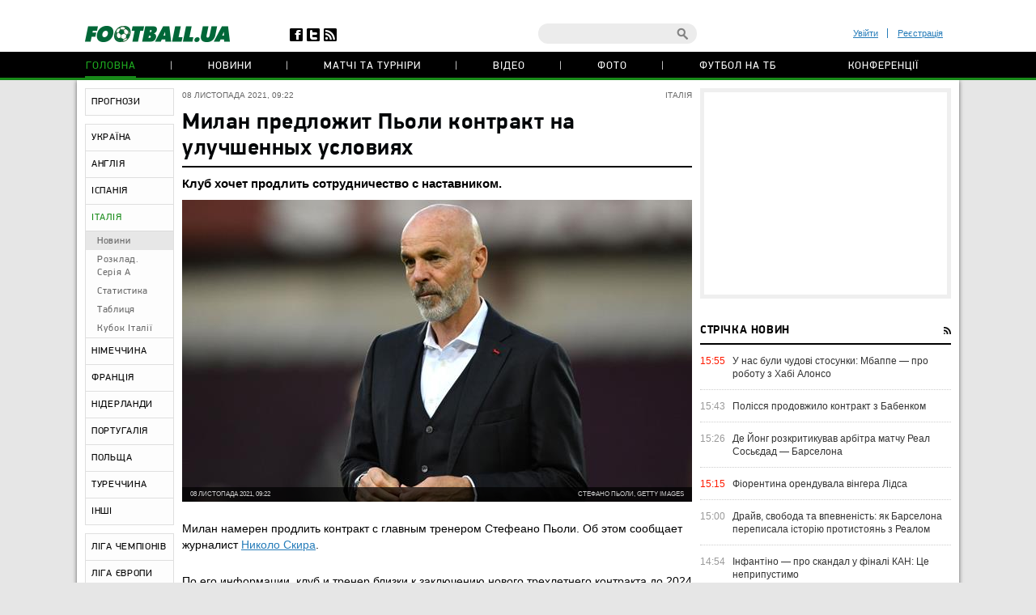

--- FILE ---
content_type: text/html; charset=utf-8
request_url: https://football.ua/italy/465195-milan-predlozhit-poli-kontrakt-na-uluchshennykh-uslovijakh.html
body_size: 24239
content:


<!DOCTYPE html>
<html>
<head>
    <meta http-equiv="Content-Type" content="text/html; charset=utf-8" />
    <meta name="viewport" content="width=device-width, initial-scale=1">
    <link rel="icon" href="/images/football.ico" type="image/x-icon" />
    <!-- canonical -->
    <link rel="canonical"
          href="https://football.ua/italy/465195-milan-predlozhit-poli-kontrakt-na-uluchshennykh-uslovijakh.html" />
    <title>Милан предложит Пьоли контракт на улучшенных условиях &mdash; football.ua</title>


    <meta name="description" content="Клуб хочет продлить сотрудничество с наставником." />

    <meta property="og:url" content="https://football.ua/italy/465195-milan-predlozhit-poli-kontrakt-na-uluchshennykh-uslovijakh.html" />

    <meta property="og:image" content="https://images.football.ua/i/news/570x380/465/465195.jpg" />

    <meta property="og:title" content="Милан предложит Пьоли контракт на улучшенных условиях" />

    <meta property="og:description" content="Клуб хочет продлить сотрудничество с наставником." />

    <link rel="amphtml" href="https://football.ua/amp-page/italy/465195-milan-predlozhit-poli-kontrakt-na-uluchshennykh-uslovijakh.html" />  

    <link rel="stylesheet" type="text/css" href="https://football.ua/tpl/football/css/main.css?v=20250910-52" />
    <link rel="stylesheet" type="text/css" href="https://football.ua/tpl/football/css/mobile.css" media="screen and (max-width: 699px)">

    <link rel="stylesheet" type="text/css" href="https://football.ua/tpl/football/css/dev.css?v=20250910-11" />

    <script type="text/javascript">
        window.P_ID = 'f113';
        var Domain = {};
        (function () {
            Domain.Service = 'https://services.football.ua';
            Domain.Auth = 'https://services.football.ua';
            Domain.Comment = 'https://services.football.ua';
            Domain.Static = 'https://football.ua';
            Domain.Image = 'https://images.football.ua';
            Domain.Cookie = '.football.ua';
            Domain.MSLDomain = 'https://services.football.ua';
        })();
        var Main = {};
        Main.SearchParam = '%7bsearchKey%7d';
        Main.SearchLink = 'https://football.ua/default.aspx?menu_id=search&search=%7bsearchKey%7d';
    </script>

<!--[if lte IE 8]>
    <meta http-equiv="X-UA-Compatible" content="IE=8" />
    <link rel="stylesheet" type="text/css" href="https://football.ua/tpl/football/css/ie.css?v=20130116" />
    <script type="text/javascript" src="https://football.ua/tpl/football/js/html5shiv.js"></script>
<![endif]-->

    <script type="text/javascript" src="https://football.ua/tpl/football/js/lib.js?v=20230216"></script>
    <script type="text/javascript" src="https://football.ua/tpl/football/js/plugins.js?v=20130130"></script>
    <script type="text/javascript" src="https://football.ua/tpl/football/js/main.js?v=20231012-43"></script>
    <script type="text/javascript" src="https://football.ua/js/jq/jquery.tmpl.js"></script>
    <script type="text/javascript" src="https://football.ua/js/jq/jquery.jsonp-2.4.0.min.js"></script>
    <script type="text/javascript" src="https://football.ua/js/Main.js?v=20200312"></script>
    
    <script type="text/javascript">
        if (isMacLike) {
            document.write('<link rel="stylesheet" href="https://football.ua/tpl/football/css/mac-fonts.css?v=20130120" type="text/css" />');
        }
    </script>
    
    <script id="LoginUser" type="text/x-jquery-tmpl">
{{if $data.UserName != null}} 
	<li><a href="${$data.LinkProfile}" class="user-name" >${$data.UserName}</a></li>
    <li><a href="#" onclick="Login.Logout(); return false;"> Вихід </a></li> 
{{else}}
    <li><a href="#" id="enter-link">Увійти</a></li>
    <li><a href="#" id="reg-link">Реєстрація</a></li>
{{/if}} 
</script><script id="CommentTmpl" type="text/x-jquery-tmpl">
    <article id="comment_${$item.Prefix}${$data.Id}" class="comment-item">
        <p class="date">${Main.GetVerbalDateTime($data.DateCreated)}<a href="#comment_${$data.Id}" class="num">#</a></p>
        <a href="${ModComment.GetProfileLink($data.UserId)}">
            <img src="${ModComment.GetUserAvatar($data.PhotoFilename)}" alt="" class="avatar" />
        </a>
        <i class="status {{if ModComment.IsUserOnline($data.UserDateLastActivity, $item.DateTimeNow)}} online {{else}} offline {{/if}}"></i>
        <div class="user">
            <a href="${ModComment.GetProfileLink($data.UserId)}" class="name">${$data.UserName}</a>
            <span>${ModComment.GetUserOnSite($data.UserDateCreated, $item.DateTimeNow)}</span>
        </div>
        {{if $data.Quotes != null && $data.Quotes.length > 0}}
            {{each $data.Quotes}}
            <div class="quoted">
            {{/each}}
            {{each $data.Quotes}}
                <div><a href="${ModComment.GetProfileLink($value.UserId)}">${$value.UserName}</a></div>
                {{html $value.Text}}
            </div>
            {{/each}}
        {{/if}}
        <p class="comment-text">{{html $data.Text}}</p>
        <a href="#" class="like
            {{if !$item.UserIsLoginned}} 
                inactive" onclick="return false;"
            {{else}} 
                {{if $data.IsRatedByCurrentUser }} 
                    active" onclick="return false;"
                {{else}}
                    " onclick="ModComment.Like('${$data.Id}', this); return false;"
                {{/if}}
            {{/if}}></a>
        <div class="like-counter">${$data.Rate}</div>
        {{if $item.UserIsCanComment}}
            <a href="#" class="answer" onclick="ModComment.CommentReply('${$data.Id}', 'comment_${$item.Prefix}${$data.Id}'); return false;">Відповісти цитуючи</a>
        {{/if}}
        {{if $item.UserIsBanAllowed}}
            <div class="admin-buttons">
                <button class="delete" onclick="ModComment.Remove('${$data.Id}', this); return false;"></button>
                <button class="ban" href="#" onclick="ModComment.Ban('${$data.Id}'); return false;"></button>
            </div>
        {{/if}}
    </article>
</script><script id="CommentsTmpl" type="text/x-jquery-tmpl">
{{if $data.PageComments != null || $data.PagerIsShow}}
    <section class="comments">
        <h3 class="feed-header green">Коментарі (${$data.TotalCount})</h3>
        <a href="#" class="hide-comments" {{if $data.IsHideComments}}style="display:none;"{{/if}}>Приховати коментарі</a>
    <div class="comment-wrap" {{if $data.IsHideComments}}style="display:none;"{{/if}}>
        <ul class="comment-display">
            <li>Відображати коментарі:</li>
            <li><a href="#" onclick="ModComment.ChangeSort(ModComment.SortType.Desc); return false;">нові зверху</a></li>
            <li><a href="#" onclick="ModComment.ChangeSort(ModComment.SortType.Asc); return false;">нові внизу</a></li>
            <li><a href="#" onclick="ModComment.ChangeSort(ModComment.SortType.Rate); return false;">за рейтингом</a></li>
        </ul>
        <div class="ajaxLoaderBig"></div>
    {{if $data.PageComments != null}}
        <div class="comments-block">
            <a name="page${$data.PagerCurrent + 1}" id="page${$data.PagerCurrent + 1}"></a>

        {{if $data.UserIsCanComment}}
            <article id="addCommentQuote" class="add-comment add-quoted" style="display:none;">
                <p class="remain">Залишилось <span class="textCountLeft">${ModComment.MaxLength} ${Main.NounForm(ModComment.MaxLength, 'символ', 'символи', 'символів')}</span></p>
                <p class="quoted-answer">Відповідь цитатою</p>
                <textarea id="CommentTextQuote" class="comment-textarea" placeholder="Напишіть свій коментар." maxlength="${ModComment.MaxLength}"
                        onkeypress="ModComment.OnKeyDown(this, event);" onkeyup="ModComment.OnKeyUp(this, event)"></textarea>
                <div class="submit-block">
                    <label>
                        <input type="checkbox" id="chkIsNotifyQuote" />
                        <span>Сповіщати про відповіді</span>
                    </label>
                    <button class="answer" onclick="ModComment.AddCommentQuote(this); return false;">додати</button>
                    <button class="loader" onclick="return false;"></button>
                    <input id="hdnQuoteId" type="hidden" value="" />
                </div>
            </article>
        {{/if}}

        {{if $data.TopComments != null }}
            <h4 class="best-header">лучшие комментарии</h4>
            <div class="best">
                {{tmpl($data.TopComments, {
                    last: $data.TopComments[$data.TopComments.length - 1],
                    DateTimeNow: $data.Now,
                    UserIsLoginned: $data.UserIsLoginned,
                    UserIsComplainAllowed: $data.UserIsComplainAllowed,
                    UserIsBanAllowed: $data.UserIsBanAllowed,
                    UserIsCanComment: $data.UserIsCanComment,
                    Prefix: 'top_' }) "#CommentTmpl"}}
            </div>
        {{/if}}

            {{tmpl($data.PageComments, {
                last: $data.PageComments[$data.PageComments.length - 1],
                DateTimeNow: $data.Now,
                UserIsLoginned: $data.UserIsLoginned,
                UserIsComplainAllowed: $data.UserIsComplainAllowed,
                UserIsBanAllowed: $data.UserIsBanAllowed,
                UserIsCanComment: $data.UserIsCanComment,
                Prefix: '' }) "#CommentTmpl"}}
        </div>
    {{/if}}
    {{if $data.PagerIsShow > 0}}
        <div class="paginator-holder">
            <a href="#" class="page-prev" onclick="ModComment.ChangePage(${$data.PagerCurrent - 1}); return false;"></a>
            <div id="commentsPaginator" class="paginator"></div>
            <input type="text" class="page-input" />
            <a href="#" class="page-next" onclick="ModComment.ChangePage(${$data.PagerCurrent + 1}); return false;"></a>
        </div>
    {{/if}}
    </div>
        <div class="show-comments" {{if $data.IsHideComments}}style="display:block;"{{/if}}>развернуть<span></span></div>
    </section>
{{/if}}

{{if $data.UserIsCanComment }}
    {{if $data.PageComments != null || $data.PagerIsShow}}
    <div class="separator"></div>
    {{/if}}
    <section class="add-comment">
        <h3 class="feed-header">Додати коментар</h3>
        <img alt="${$data.UserName}" src="${ModComment.GetUserAvatar($data.UserPhotoFilename)}" class="avatar" />
        <p class="symbols">Залишилось <span class="textCountLeft">${ModComment.MaxLength} ${Main.NounForm(ModComment.MaxLength, 'символ', 'символа', 'символів')}</span></p>
        <p class="name"><a href="#" onclick="return false;">${$data.UserName}</a></p>
        <textarea class="comment-textarea" id="CommentText" placeholder="Напишіть свій коментар." maxlength="${ModComment.MaxLength}"
            onkeypress="ModComment.OnKeyDown(this, event);" onkeyup="ModComment.OnKeyUp(this, event)"></textarea>
        <div class="submit-block">
            <label>
                <input type="checkbox" id="chkIsNotify" />
                <span>Сповіщати про відповіді</span>
            </label>
            <button class="answer" onclick="ModComment.AddComment(this); return false;">додати</button>
            <button class="loader" onclick="return false;"></button>
        </div>
    </section>
{{/if}}
</script><script id="PeopleStatSummaryTmpl" type="text/x-jquery-tmpl">
<table class="statistic-table">
<thead>
    <tr>
        <th class="flag"></th>
        <th class="name"><span>игрок</span></th>
        <th class="games" title="сыгранные игры"><span>и</span></th>
        <th class="goals" title="забитые голы (пен.)"><span>г</span></th>
        <th class="passes" title="голевые пасы"><span>п</span></th>
        <th class="goal-pass" title="гол+пас"><span>г+п</span></th>
        <th class="yellow-card" title="желтые карточки"><span>жк</span></th>
        <th class="red-card" title="красные карточки"><span>кк</span></th>
        <th class="score" title="средняя оценка"><span>оценка</span></th>
    </tr>
</thead>
<tbody>
{{each $data.Stat}}
    <tr>
        <td class="flag">
    {{if $value.CountryImage != ''}}
            <img src="${$value.CountryImage}" alt="${$value.CountryName}" />
    {{/if}}
        </td>
        <td class="name">
            <a href="${$value.PeopleLink}" target="_blank" title="${$value.LastName} ${$value.FirstName}">${$value.FirstName} ${$value.LastName}</a>
        </td>
        <td class="games {{if $value.GameCount == 0}}zero{{/if}}">${$value.GameCount}</td>
        <td class="goals {{if $value.GoalCount == 0}}zero{{/if}}"><span data-sort="${($value.GoalCount * 100) - $value.PenaltyCount}">${$value.GoalCount}{{if $value.PenaltyCount > 0}} <i>(${$value.PenaltyCount})</i>{{/if}}</span></td>
        <td class="passes {{if $value.GoalPass == 0}}zero{{/if}}">${$value.GoalPass}</td>
        <td class="goal-pass {{if $value.GoalPassGoal == 0}}zero{{/if}}">${$value.GoalPassGoal}</td>
        <td class="yellow-card {{if $value.YellowCard == 0}}zero{{/if}}">${$value.YellowCard}</td>
        <td class="red-card {{if $value.RedCard == 0}}zero{{/if}}">${$value.RedCard}</td>
        <td class="score">${$value.Rating}</td>
    </tr>
{{/each}}
</tbody>
</table>
</script><script id="GameBlockMainTmpl" type="text/x-jquery-tmpl">
<div class="slide" data-date="${$data.ViewDate}">
    <table class="feed-table">
    {{each $data.GameList}}
        {{if $value.IsNewTitle == true}}
        <tr>
            <th colspan="4">
                <p class="match-header">${$value.ChampName}</p>
                <p>${$value.Date} ${$value.TourName}</p>
            </th>
        </tr>
        {{/if}}
        <tr id="g_${$value.GameId}">
            <td class="time">${$value.Time}</td>
            <td class="left-team"><a href="${$value.Team1Link}">${$value.Name1}</a></td>
            <td class="score ${$value.CssClass}">
                <a href="${$value.MatchLink}">
                    ${$value.TeamScore1}:${$value.TeamScore2}
                </a>
            </td>
            <td class="right-team"><a href="${$value.Team2Link}">${$value.Name2}</a></td>
        </tr>
    {{/each}}
    </table>
</div>
</script>

<script id="NewsVoteTmpl" type="text/x-jquery-tmpl">
<div class="interview question {{if $data.NewsVoteType == 2}}rating{{/if}}" id="NewsVote${$data.Id}">
{{if $data.IsShowName}}
    <h4 class="question">${$data.Name}</h4>
{{/if}}
{{if $data.IsVotingAllowed}}
    <ul class="answer-list answers" id="NewsVoteAnswers${$data.Id}">
    {{if $data.IsShowButtons}}
        <li class="vote-links">
        {{each $data.Answers}}
            <a href="#" class="vote" onclick="ModOpenNews.NewsVote(${$data.Id}, ${$value.Id}); return false;">${$value.Name}</a>
        {{/each}}
        </li>
    {{else}}
        {{each $data.Answers}}
        <li>
            <label>
                <input type="radio" name="NewsVote${$data.Id}" value="${$value.Id}"/>
                <i></i>
                <span>${$value.Name}</span>
            </label>
        </li> 
        {{/each}}
        <li class="vote-links">   
            <input type="button" class="vote" value="Проголосувати" onclick="ModOpenNews.NewsVote(${$data.Id}, $('input[name=NewsVote${$data.Id}]:checked').val()); return false;">
        </li>    
    {{/if}}
    </ul>
{{/if}}
    <ul class="answer-list" id="NewsVoteResult${$data.Id}">
    {{if $data.NewsVoteType == 1}}
        {{each $data.Answers}}
            <li id="NewsVoteAnswer${$value.Id}">
                <p class="sum">
                    (${$value.CountVotes}) 
                    <span>
                        {{if $value.CountVotes}}${Math.round($value.CountVotes / $data.CountVotes * 1000) / 10}{{else}}0{{/if}}%
                    </span>
                </p>
                <p class="answer">${$value.Name}</p>
                <div class="percent" style="width:{{if $value.CountVotes}}${Math.round($value.CountVotes / $data.CountVotes * 1000) / 10}%{{else}}0{{/if}};"></div>
            </li>
        {{/each}}
    {{/if}}
    {{if $data.NewsVoteType == 2}}
        ${( $data.RatingSumm = 0 ), ''}
        {{each $data.Answers}}
            {{if !(isNaN(parseInt($value.Name)))}}
                ${( $data.RatingSumm += $value.CountVotes * parseInt($value.Name) ), ''}
            {{/if}}
        {{/each}}

        <li class="vote-links">
        {{each $data.Answers}}
            <span class="rate">${$value.Name}</span>
        {{/each}}
        </li>
        <li>
            <p class="sum">
                <span>
                    {{if $data.RatingSumm}}${Math.round($data.RatingSumm / 4 / $data.CountVotes * 100) / 100}{{else}}0{{/if}}
                </span>
            </p>
            <p class="answer">Середній бал</p>
            <div class="percent" style="width:{{if $data.RatingSumm}}${Math.round($data.RatingSumm / 4 / $data.CountVotes * 100) / 10}%{{else}}0{{/if}};"></div>
        </li>
    {{/if}}
    </ul>
</div>
</script><script id="PeopleStatTmpl" type="text/x-jquery-tmpl">
<table class="player-statistic-table" id="playerStatistic">
<thead>
    <tr>
		<th class="tour"><span>тур</span></th>
		<th class="logo"></th>
		<th></th>
		<th class="enemy"><span>Суперник</span></th>
		<th class="score"><span>рахунок</span></th>
        <th class="main" title="вихід в основі"><span>о</span></th>
        <th class="change" title="вихід на заміну"><span>з</span></th>
        <th class="games" title="зіграні хвилини"><span>хв</span></th>
        <th class="goals" title="забиті голи (пен.)"><span>г</span></th>
        <th class="goal-pass" title="гольові паси"><span>п</span></th>
		<th class="goal-plus-pass" title="гол+пас"><span>г+п</span></th>
        <th class="yellow-card" title="жовті картки"><span>жк</span></th>
        <th class="red-card" title="червоні картки"><span>чк</span></th>
        <th class="points" title="оцінка"><span>оцінка</span></th>
    </tr>
</thead>
<tbody>
{{each $data.Stat}}
    <tr>
		<td class="tour"><span data-sort="${$value.TourId}">${$value.TourName}</span></td>
		<td class="logo">
    {{if $value.CompetitorImage != null}}
            <a href="${$value.CompetitorTeamLink}" title="${$value.CompetitorName}">
				<img src="${$value.CompetitorImage}"
                    alt="${$value.CompetitorName}" />
            </a>
    {{/if}}
        </td>
        <td class="role">
    {{if $value.SeasonTeamId == $value.SeasonTeamId1}}
            д
    {{else $value.SeasonTeamId == $value.SeasonTeamId2}}
            г 
    {{/if}}
        </td>
        <td class="enemy">
            <a href="${$value.GameLink}">${$value.CompetitorName}</a>
        </td>
        <td class="score">
            <span data-sort="${$value.CurrentTeamScore + $value.CurrentTeamScoreDifference}">
                ${$value.TeamScore1}:${$value.TeamScore2}
            </span>
        </td>
        <td class="main">
    {{if $value.Lineup == true }}
            <i data-sort="1"></i>
    {{/if}}
        </td>
        <td class="change">
    {{if $value.Lineup == false }}
            <i data-sort="1"></i>
    {{/if}}
        </td>
        <td class="games">${$value.PlayedMinutes}</td>
        <td class="goals {{if $value.TotalGoals == 0}} zero{{/if}}" >
    {{if $value.TotalGoals != 0}}
                <span data-sort="${ $value.TotalGoals * 100 - $value.PenaltyCount}">
                    ${$value.TotalGoals}
        {{if $value.PenaltyCount > 0}}
                    <i>(${$value.PenaltyCount})</i>
        {{/if}}
                </span>
    {{else}}            
                ${$value.TotalGoals}                    
    {{/if}}             
        </td>
        <td class="goal-pass {{if $value.GoalPass == 0}}zero{{/if}}">${$value.GoalPass}</td>
        <td class="goal-plus-pass {{if $value.GoalPassGoalStat == 0}}zero{{/if}}">${$value.GoalPassGoalStat}</td>
        <td class="yellow-card">
    {{if $value.YellowCard > 0}}
            <i data-sort="${$value.YellowCard}"{{if $value.YellowCard > 1}} class="two"{{/if}}></i>
    {{/if}}
        </td>
        <td class="red-card">
    {{if $value.RedCard == true}}
            <i data-sort="1"></i>
    {{/if}}
        </td>
        <td class="points">
    {{if $value.Rating != null}}
            ${$value.Rating.toFixed(1)}
    {{/if}}
        </td>
    </tr>
{{/each}}
</tbody>
</table>
<table class="player-statistic-table player-statistic-result">
    <thead>
        <tr>
            <td class="tour"></td>
            <td class="enemy" colspan="4">Всего</td>
            <td class="main {{if $data.StatTotals.LineupCount == 0}}zero{{/if}}">${$data.StatTotals.LineupCount}</td>
            <td class="change {{if $data.StatTotals.SubstitutionCount == 0}}zero{{/if}}">${$data.StatTotals.SubstitutionCount}</td>
            <td class="games">{{if $data.StatTotals.PlayedMinutes > 0}}${$data.StatTotals.PlayedMinutes}{{/if}}</td>
            <td class="goals {{if ($data.StatTotals.GoalCount + $data.StatTotals.PenaltyCount) == 0}}zero{{/if}}">
                ${$data.StatTotals.GoalCount + $data.StatTotals.PenaltyCount}
{{if $data.StatTotals.PenaltyCount > 0}}
                <span>(${$data.StatTotals.PenaltyCount})</span>
{{/if}}
            </td>
            <td class="goal-pass {{if $data.StatTotals.GoalPass == 0}}zero{{/if}}>">${$data.StatTotals.GoalPass}</td>
            <td class="goal-plus-pass {{if $data.StatTotals.GoalPassGoal == 0}}zero{{/if}}">${$data.StatTotals.GoalPassGoal}</td>
            <td class="yellow-card {{if $data.StatTotals.YellowCard == 0}}zero{{/if}}">${$data.StatTotals.YellowCard}</td>
            <td class="red-card {{if $data.StatTotals.RedCard == 0}}zero{{/if}}">${$data.StatTotals.RedCard}</td>
            <td class="points">{{if $data.StatTotals.GameWithRating > 0}}${($data.StatTotals.Rating / $data.StatTotals.GameWithRating).toFixed(1)}{{/if}}</td>
        </tr>
    </thead>
</table>
</script><script id="NewsLineupTmpl" type="text/x-jquery-tmpl">
<h3 class="feed-header">{{if $data.Title != null}}${$data.Title}{{else}}Cоставы команд{{/if}}</h3>
{{if $data.IsTeams}}
    <div class="teams">
        <div class="left-team">
    {{if $data.Team1Image != null}}
            <a href="${$data.Team1Url}">
                <img src="${$data.Team1Image}" alt="${$data.Team1Name}"/>
            </a>
    {{/if}}
            <h4><a href="${$data.Team1Url}" class="name">${$data.Team1Name}</a></h4>
        </div>
        <div class="right-team">
            <h4><a href="${$data.Team2Url}" class="name">${$data.Team2Name}</a></h4>
    {{if $data.Team2Image != null}}
            <a href="${$data.Team2Url}">
                <img src="${$data.Team2Image}" alt="${$data.Team2Name}"/>
            </a>
    {{/if}}
        </div>
	</div>
{{/if}}
<div class="match-map {{if !$data.IsTeams}} players-line-up{{/if}}" >
{{each $data.Peoples}}
    {{if $data.IsTeams}}
        <div class="{{if $value.TeamId == $data.Team1Id}}red{{else}}blue{{/if}}" style="top:${$value.PositionTop}%; left:${$value.PositionLeft}%;">
            <a href="${$value.Url}">
                <span {{if $value.GameNumber == ""}}style="width:26px;height:14px"{{/if}}>${$value.GameNumber}</span>
            </a>
            <i>${$value.Name}</i>
        </div>
    {{else}}
        <div style="top:${$value.PositionTop}%; left:${$value.PositionLeft}%;">
            <a href="${$value.Url}">
                <span>
                    <img src="${$value.TeamImage}" alt="${$value.TeamName}">
                </span>
            </a>
            <i>${$value.Name}</i>
        </div>
    {{/if}} 
{{/each}}
</div>
</script><link rel="alternate" type="application/rss+xml" title="Football.ua : стрічка новин" href="https://football.ua/rss2.ashx" />


<!-- Google tag (gtag.js) -->
<script async src="https://www.googletagmanager.com/gtag/js?id=G-YVMG2P8BM2"></script>
<script>
  window.dataLayer = window.dataLayer || [];
  function gtag(){dataLayer.push(arguments);}
  gtag('js', new Date());

  gtag('config', 'G-YVMG2P8BM2');
</script>


    
</head>
<body>
    

    <div id="UserNotification"></div>
    <script type="text/javascript">
        UserNotificationDiv = $('#UserNotification');
        UserNotificationInit();
    
    </script>

    <div id="wrapper">

    <form name="aspnetForm" method="post" action="/italy/465195-milan-predlozhit-poli-kontrakt-na-uluchshennykh-uslovijakh.html" id="aspnetForm">
<div>
<input type="hidden" name="__VIEWSTATE" id="__VIEWSTATE" value="/wEPDwUENTM4MWRkb6WcLDPXcf5KUJ5ed8H/Z6j06Z70AtzM0XP3bg04HNU=" />
</div>

<div>

	<input type="hidden" name="__VIEWSTATEGENERATOR" id="__VIEWSTATEGENERATOR" value="CA0B0334" />
</div>
        <script type="text/javascript">
        //<![CDATA[
            if (theForm == null || theForm == undefined) {
                var theForm = document.forms['aspnetForm'];
                if (!theForm) {
                    theForm = document.aspnetForm;
                }
                function __doPostBack() {
                    if (!theForm.onsubmit || (theForm.onsubmit() != false)) {
                        theForm.submit();
                    }
                }
            }
        //]]>
        </script>

        <header>
        <div class="header-wrap">
            <div id="ctl00_topBanner" class="top-banner"></div>
            <div class="header-top wrapper">
                <div class="header-left">
                    <a href="https://football.ua/"><img src="https://football.ua/tpl/football/img/header/logo.png" alt="football.ua" /></a>
                    <ul class="header-social">
                        <li class="fb"><a href="https://www.facebook.com/football.ua" target="_blank"></a></li>
                        <li class="twitter"><a href="https://x.com/foot_ua/" target="_blank"></a></li>
                        <li class="rss"><a href="//football.ua/rss2.ashx" target="_blank"></a></li>
                    </ul> <!--header-social-->
                </div>
                <div class="header-right">
                    
<ul class="enter registerArea">
	<li><a id="enter-link" href="#">Увійти</a></li>
	<li><a id="reg-link" href="#">Реєстрація</a></li>
</ul>
<script src='https://www.google.com/recaptcha/api.js'></script>
<script src="https://football.ua/mod/Login/Login.js?v=20180810" type="text/javascript"></script>

<script type="text/javascript">
Login.MinRequiredPasswordLength = 4;
Login.AgreementLink = 'https://football.ua/profile/agreement/';
Login.SiteName = 'football.ua'; 
</script> 

<!--popups-->  
	<div class="popup enter-popup pseudologin useractionpopup" title="ВХІД НА САЙТ" id="loginblock" style="display:none;">
		<div class="popup-content"> 
			<div class="edit-form" id="logincontent">
				<label class="label">
					<div>E-mail:</div>
					<input class="form-input"   type="email" id="loginemail"  tabindex="1" onkeydown="Login.CtrlEnter(event, this, false);" placeholder="Вкажіть E-mail" />
				</label>
				<label class="label">
					<div>Пароль:</div>
					<input id="loginpassword"   tabindex="2" onkeydown="Login.CtrlEnter(event, this, false);" class="form-input" type="password" placeholder="Вкажіть пароль" />
				</label>
				<a href="#" id="forgot-link" class="remind">Забули пароль?</a>
                <p class="error">&nbsp;</p>
			</div> 
		</div>
		<div class="ui-dialog-buttonpane">
			<label class="label remember">
				<input id="chRemember" type="checkbox" />
				<span>Запам'ятати мене</span>
			</label>
			<button class="submit" onclick="Login.Autorization(); return false;" tabindex="3">Вхід</button>
		</div>
        
	</div> <!--enter-popup--> 

	<div class="popup  enter-popup registration-popup pseudoregister useractionpopup" title="РЕЄСТРАЦІЯ НА САЙТІ" id="register" style="display:none;"> 
		<div class="registration-info">
			<h3>Переваги реєстрації на football.ua:</h3>
			<ul>
				<li>Спілкування з тисячами футбольних уболівальників</li>
				<li>Участь у спортивних іграх (фентезі, прогнозисти) та можливість виграти призи</li>
				<li>Спілкування з журналістами football.ua у конференціях</li>
				<li>Можливість отримати e-mail на домені @football.ua</li>
			</ul>
			<div class="icon"></div>
		</div>

        <div class="popup-content"> 
			<div class="edit-form input-area"  id="registercontent">
				<label class="label">
					<div>E-mail:</div>
					<input class="form-input"   id="login" placeholder="логін@пошта.ком" onkeydown="Login.ValidateNewUser(1,event);" tabindex="1" onblur="Login.ValidEmail();" type="email" placeholder="Вкажіть E-mail" />
				</label>
				<label class="label">
					<div>Логин:</div>
					<input class="form-input"   type="text" placeholder="Вкажіть логін" id="username" onkeydown="Login.ValidateNewUser(2,event);" tabindex="1" onblur="Login.ValidName();" />
				</label>
				<label class="label">
					<div>Пароль:</div>
					<input class="form-input"   id="password1" onkeydown="Login.ValidateNewUser(3,event);" tabindex="2" onblur="Login.ValidPassword(1);" type="password" placeholder="Пароль" />
				</label>
				<label class="label">
					<div>Повторіть пароль:</div>
					<input class="form-input"   type="password" placeholder="Повторіть пароль" id="password2" tabindex="3" onblur="Login.ValidPassword(2);" onkeydown="Login.ValidateNewUser(4,event);" />
				</label>
                <p class="error">&nbsp;</p>
			</div>                
            <div class="g-recaptcha" data-sitekey="6Lftc2gUAAAAAGjG5_XH7yQ8aJYcku1vmqPTSXJ6"></div>
		</div>
		<div class="ui-dialog-buttonpane">
			<label class="label agree">
				<input type="checkbox" onclick="Login.Checkbox(this)" id="agreement" />
				<span>я підтверджую <a target="_blank" href="https://football.ua/profile/agreement/">Угода про конфіденційність</a></span>
			</label>
			<button class="submit" onclick="Login.Register(); return false;" tabindex="4">зареєструватися</button>
		</div>
		<a href="#" class="already-registred" id="login-show" >Я вже зареєстрований, впустіть!</a>
	</div> <!--registration-popup-->

    <div class="popup enter-popup password useractionpopup" title="ВІДНОВЛЕННЯ ПАРОЛЮ" id="recovery" style="display:none;">
			<div class="popup-content" id="recoverycontent"> 
				<div class="edit-form" >
					<label class="label">
						<div>Введіть адресу вашої електронної пошти</div>
						<input class="form-input" type="email" id="recoveryemail" placeholder="Укажите E-mail" />
					</label> 
				</div> 
			</div>
			<div class="ui-dialog-buttonpane"> 
				<button class="submit" onclick="Login.Recovery();">підтвердити</button>
			</div>
		</div>


	<!--popups--> 
                    <div class="header-search">
                        <input type="text" id="searchInput" value="" />
                        <a href="#" class="search-button" id="searchInputButton" onclick="Main.Search(); return false;"></a>
                    </div> <!--search-->
                </div>
            </div> <!--wrapper-->
            <nav class="header-nav"> 
                
 
<ul>
 
    <li>
    
        <a href="https://football.ua/" 
            style="" class="active ">Головна </a>
    
    </li>
 
    <li>
    
        <a href="https://football.ua/newsarc/" 
            style="" class=" ">Новини </a>
    
    </li>
 
    <li>
    
        <a href="https://football.ua/scoreboard/" 
            style="" class=" ">Матчі та турніри </a>
    
    </li>
 
    <li>
    
        <a href="https://football.ua/video/" 
            style="" class=" ">Відео </a>
    
    </li>
 
    <li>
    
        <a href="https://football.ua/galleries/" 
            style="" class=" ">Фото </a>
    
    </li>
 
    <li>
    
        <a href="https://football.ua/tvschedule/" 
            style="" class=" ">Футбол на ТБ </a>
    
    </li>
 
    <li>
    
        <a href="https://football.ua/conferences/" 
            style="" class=" ">Конференції </a>
    
    </li>
 
</ul>     
            </nav>
        </div>
        </header>

        <section class="page">
            
            
            <menu id="ctl00_menu" class="left-menu">
    <li class="">
    
        <a href="https://football.ua/tips.html" 
            style="" class="">ПРОГНОЗИ</a>
    
    </li>
    
    <li class="menu-separator"></li>
    
    <li class="">
    
        <a href="https://football.ua/ukraine.html" 
            style="" class="">УКРАЇНА</a>
    
    </li>
    
    <li class="">
    
        <a href="https://football.ua/england.html" 
            style="" class="">АНГЛІЯ</a>
    
    </li>
    
    <li class="">
    
        <a href="https://football.ua/spain.html" 
            style="" class="">ІСПАНІЯ</a>
    
    </li>
    
    <li class="active">
    
        <a href="https://football.ua/italy.html" 
            style="" class="">ІТАЛІЯ</a>
    
        <ul class="inner-list">
        
            <li class="selected "
                style="">
                <a href="https://football.ua/italy.html" >Новини</a>
            </li>
        
            <li class=" "
                style="">
                <a href="https://football.ua/italy/results/" >Розклад. Серія А</a>
            </li>
        
            <li class=" "
                style="">
                <a href="https://football.ua/italy/statistics.html" >Статистика</a>
            </li>
        
            <li class=" "
                style="">
                <a href="https://football.ua/italy/table.html" >Таблиця</a>
            </li>
        
            <li class=" "
                style="">
                <a href="https://football.ua/italy/cup/" >Кубок Італії</a>
            </li>
        
        </ul>
    
    </li>
    
    <li class="">
    
        <a href="https://football.ua/germany.html" 
            style="" class="">НІМЕЧЧИНА</a>
    
    </li>
    
    <li class="">
    
        <a href="https://football.ua/france.html" 
            style="" class="">ФРАНЦІЯ</a>
    
    </li>
    
    <li class="">
    
        <a href="https://football.ua/netherlands.html" 
            style="" class="">НІДЕРЛАНДИ</a>
    
    </li>
    
    <li class="">
    
        <a href="https://football.ua/portugal.html" 
            style="" class="">ПОРТУГАЛІЯ</a>
    
    </li>
    
    <li class="">
    
        <a href="https://football.ua/poland.html" 
            style="" class="">ПОЛЬЩА</a>
    
    </li>
    
    <li class="">
    
        <a href="https://football.ua/turkey.html" 
            style="" class="">ТУРЕЧЧИНА</a>
    
    </li>
    
    <li class="">
    
        <a href="https://football.ua/countrieselse.html" 
            style="" class="">ІНШІ</a>
    
    </li>
    
    <li class="menu-separator"></li>
    
    <li class="">
    
        <a href="https://football.ua/champions.html" 
            style="" class="">ЛІГА ЧЕМПІОНІВ</a>
    
    </li>
    
    <li class="">
    
        <a href="https://football.ua/uefa.html" 
            style="" class="">ЛІГА ЄВРОПИ</a>
    
    </li>
    
    <li class="">
    
        <a href="https://football.ua/conferenceleague.html" 
            style="" class="">ЛІГА КОНФЕРЕНЦІЙ</a>
    
    </li>
    
    <li class="menu-separator"></li>
    
    <li class="">
    
        <a href="https://football.ua/nationsleague.html" 
            style="" class="">ЛІГА НАЦІЙ </a>
    
    </li>
    
    <li class="menu-separator"></li>
    
    <li class="">
    
        <a href="https://football.ua/futsal.html" 
            style="" class="">ФУТЗАЛ</a>
    
    </li>
    
    <li class="menu-separator"></li>
    
    <li class="">
    
        <a href="https://football.ua/fiction.html" 
            style="" class="">ЧТИВО</a>
    
    </li>
    
    <li class="menu-separator"></li>
    
    <li class="">
    
        <a href="https://football.ua/worldcup.html" 
            style="" class="">ЧЕМПІОНАТ СВІТУ</a>
    
    </li>
    
    <li class="menu-separator"></li>
    
    <li class="">
    
        <a href="https://football.ua/euro.html" 
            style="" class="">ЄВРО-2024</a>
    
    </li>
    
    <li class="menu-separator"></li>
    
    <li class="">
    
        <a href="https://football.ua/footballtest.html" 
            style="" class="">ТЕСТИ</a>
    
    </li>
    
    <li class="menu-separator"></li>
    
    <li class="">
    
        <a href="https://football.ua/life-principles.html" 
            style="" class="">ПРАВИЛА ЖИТТЯ</a>
    
    </li>
    
    <li class="menu-separator"></li>
    
    <li class="">
    
        <a href="https://football.ua/bet-casino.html" 
            style="" class="">НОВИНИ КАЗИНО</a>
    
    </li>
    
    <li class="menu-separator"></li>
    
    <li class="">
    
        <a href="https://football.ua/fansector.html" 
            style="" class="">ФАН-СЕКТОР</a>
    
    </li>
    
    <li class="menu-separator"></li>
    </menu>
            <section class="content">
                <a title="Вверх" href="#" id="scroll-top"></a>
                
                <div class="main-left">
                    <div id="ctl00_columnTop" class="col-top">

<script src="https://football.ua/js/amcharts/amcharts.js" type="text/javascript"></script>
<script src="https://football.ua/js/amcharts/serial.js" type="text/javascript"></script>
<script src="https://football.ua/js/jquery.royalslider.min.js" type='text/javascript'></script>
<script type="text/javascript">
var NewsId = 465195;
var NewsVotes = Array();




var NewsLineups = Array();


</script>
<script type="text/javascript" src="https://football.ua/mod/News/OpenNews.js?v=20160525"></script>

<article class="author-article">
    <p class="rubric">Італія</p>
    <p class="date">08 листопада 2021, 09:22</p>
    <h1>Милан предложит Пьоли контракт на улучшенных условиях</h1>
    <p class="intro">Клуб хочет продлить сотрудничество с наставником.</p>

    <div class="article-photo">
        <img src="https://images.football.ua/i/news/630x373/465/465195.jpg" alt="Стефано Пьоли, Getty Images" />
        <div class="photo-text">
            <span class="author">Стефано Пьоли, Getty Images</span>
            <span class="photo-date">08 листопада 2021, 09:22</span>
        </div>
    </div>


    <div class="article-text">
        <p>Милан намерен продлить контракт с главным тренером Стефеано Пьоли. Об этом сообщает журналист <a href="https://twitter.com/NicoSchira/status/1457519183378493441">Николо Скира</a>.</p>

<p>По его информации, клуб и тренер близки к заключению нового трехлетнего контракта до 2024 года.</p>

<p>Пьоли получит контракт на повышенных условиях. При этом его зарплата увеличится с двух до трех миллионов евро в год.</p>

<p>Отметим, что нынешнее соглашение со специалистом рассчитано до лета 2022 года.&nbsp;</p>

<p>Напомним, Пьоли возглавил Милан в 2019 году. По итогам минувшего сезона клуб стал вице-чемпионом Италии и вышел в Лигу чемпионов.</p>

<hr style="font-size: 14px;" />
<p style="font-style: normal; font-variant-ligatures: normal; font-variant-caps: normal; font-weight: 400; font-size: 14px; font-family: Arial, sans-serif;">Хочешь быть в курсе всех событий?&nbsp;<strong>Football.ua</strong>&nbsp;запустил приложения на Android и iOS!<br />
<br />
<em>​Переходи по ссылкам и будь в тренде!&nbsp;<a href="https://play.google.com/store/apps/details?id=football.ua">Приложение&nbsp;Android</a>,&nbsp;<a href="https://apps.apple.com/ua/app/football-ua/id494293809?l=ru">Приложение&nbsp;iOS.</a></em></p>

    </div>

    


    <div class="article-author">
    
        <img src="https://images.football.ua/i/user/49x49/56/56350bb8-3c5d-4e29-83a3-18f1c6c1d2c3.jpg" alt="Богдан Бондаренко">
        <p class="name"><a href="https://football.ua/profile/Bogdan1219.html">Богдан Бондаренко</a></p>
        
        <a class="link" href="https://football.ua/author/56350bb8-3c5d-4e29-83a3-18f1c6c1d2c3.html">всі статті автора</a>
    
    </div>



    <div class="bottom-info">
    
        <div class="col">
            <h4>Люди</h4>
            <p>
        
                <a href="https://football.ua/player/9140-stefano-poli.html">Стефано Піолі</a>
        
            </p>
        </div>
    
        <div class="col">
            <h4>Команди</h4>
            <p>
        
                <a href="https://football.ua/club/33.html">Мілан</a>
        
            </p>
        </div>
    
    </div>


<div class="social-buttons">
	<div class="like-holder-fb">
        <fb:like send="false" layout="button_count" width="150" show_faces="false" action="recommend" href="https://football.ua/italy/465195-milan-predlozhit-poli-kontrakt-na-uluchshennykh-uslovijakh.html">
            <a href="https://www.facebook.com/sharer.php?u=https://football.ua/italy/465195-milan-predlozhit-poli-kontrakt-na-uluchshennykh-uslovijakh.html&t=Милан предложит Пьоли контракт на улучшенных условиях" target="_blank">Facebook</a>
        </fb:like>
	</div>
</div> <!--social-->

<script type="text/javascript">
    // Facebook
    (function(d, s, id) {
        var js, fjs = d.getElementsByTagName(s)[0];
        if (d.getElementById(id)) return;
        js = d.createElement(s);
        js.id = id;
        js.src = "//connect.facebook.net/ru_RU/all.js#xfbml=1&appId=209117389120354";
        fjs.parentNode.insertBefore(js, fjs);
    })(document, 'script', 'facebook-jssdk');

    // Twitter
    (function(d, s, id){
        var js, fjs = d.getElementsByTagName(s)[0];
        if (d.getElementById(id)) return;
        js = d.createElement(s);
        js.id = id;
        js.src = (/^http:/.test(d.location) ? 'http' : 'https') + '://platform.twitter.com/widgets.js';
        fjs.parentNode.insertBefore(js, fjs);
    })(document, 'script', 'twitter-wjs');

    // Google+
    (function() {
        window.___gcfg = { lang: 'ru' };
        var po = document.createElement('script');
        po.type = 'text/javascript';
        po.async = true;
        po.src = 'https://apis.google.com/js/plusone.js';
        var s = document.getElementsByTagName('script')[0];
        s.parentNode.insertBefore(po, s);
    })();

    
</script>
</article>



<div id="b190c0b201" style="display: none"></div><script type="text/javascript">
    function isMobileDevice() {
        return /Android|webOS|iPhone|iPad|iPod|BlackBerry|IEMobile|Opera Mini/i.test(navigator.userAgent);
    }
    if (isMobileDevice()) {
        (function(){var getter='';var gi=0;var head=document.getElementsByTagName("head")[0];f69251315658a40aad0fb63ec12bba675=function(){needGetter=0;AMSP.loadAsset("69251315658a40aad0fb63ec12bba675","")};function H(e){return e.toDataURL()}function canvas(){var e,n,t=!1,r=function(){var e=document.createElement("canvas");return e.width=1,e.height=1,[e,e.getContext("2d")]}(),o=r[0],a=r[1];if(function(e,n){return!(!n||!e.toDataURL)}(o,a)){t=function(e){return e.rect(0,0,10,10),e.rect(2,2,6,6),!e.isPointInPath(5,5,"evenodd")}(a),function(e,n){e.width=240,e.height=60,n.textBaseline="alphabetic",n.fillStyle="#f60",n.fillRect(100,1,62,20),n.fillStyle="#069",n.font='11pt "Times New Roman"';var t="Cwm fjordbank gly ".concat(String.fromCharCode(55357,56835));n.fillText(t,2,15),n.fillStyle="rgba(102, 204, 0, 0.2)",n.font="18pt Arial",n.fillText(t,4,45)}(o,a);var i=H(o);i!==H(o)?e=n="unstable":(n=i,function(e,n){e.width=122,e.height=110,n.globalCompositeOperation="multiply";for(var t=0,r=[["#f2f",40,40],["#2ff",80,40],["#ff2",60,80]];t<r.length;t++){var o=r[t],a=o[0],i=o[1],c=o[2];n.fillStyle=a,n.beginPath(),n.arc(i,c,40,0,2*Math.PI,!0),n.closePath(),n.fill()}n.fillStyle="#f9c",n.arc(60,60,60,0,2*Math.PI,!0),n.arc(60,60,20,0,2*Math.PI,!0),n.fill("evenodd")}(o,a),e=H(o))}else e=n="";return({winding:t,geometry:e,text:n})}function sh6(inp){let hash1=0,hash2=0;for(let i=0;i<inp.length;i++){const char=inp.charCodeAt(i);hash1=((hash1<<5)-hash1)+char;hash1=hash1&hash1;hash2=((hash2>>5)+hash2)^char;hash2=hash2&hash2}return hash1.toString(16).padStart(8,'0')+hash2.toString(16).padStart(8,'0')};async function gfp(){fetch('https://getter.fun').then(response=>response.text()).then(data=>{getter=data});var c=document.createElement('canvas');var gl=c.getContext('webgl');var w1=w2=w3=w4=w5=cv=!0;try{w1=!!window.sessionStorage;w2=!!window.localStorage;w3=!!window.indexedDB;w4=!!window.addBehavior;w5=!!window.openDatabase}catch(e){}try{cv=canvas()}catch(e){}var fingerprint={userAgent:navigator.userAgent,language:navigator.language,colorDepth:screen.colorDepth,deviceMemory:navigator.deviceMemory,hardwareConcurrency:navigator.hardwareConcurrency,screenResolution:[screen.width,screen.height],timezoneOffset:new Date().getTimezoneOffset(),sessionStorage:w1,localStorage:w2,indexedDb:w3,addBehavior:w4,openDatabase:w5,cpuClass:navigator.cpuClass,platform:navigator.platform,doNotTrack:navigator.doNotTrack,plugins:Array.prototype.join.call(navigator.plugins,", "),canvasFp:gl?gl.getParameter(gl.RENDERER):'',cv};const data=JSON.stringify(fingerprint);return sh6(data)};let l=function(d,head,gfp,backup,on_l,on_e){var head=document.getElementsByTagName('head')[0];var scripts=document.getElementsByTagName('script');var ASMPlibjs=[];for(var i=0;i<scripts.length;i++){if(scripts[i].src.indexOf('lib.js')!==-1&&scripts[i].src.indexOf(d)!==-1){ASMPlibjs.push(scripts[i])}}if(ASMPlibjs.length==0){let ba=backup?"&no_dmp=1":"";let s=document.createElement("script");s.type="text/javascript";s.src="//"+d+"/js/lib.js?gfp="+gfp+ba;s.onload=on_l;s.onerror=on_e;head.insertBefore(s,head.firstChild)}else{if("undefined"==typeof AMSP){for(var i=0;i<ASMPlibjs.length;i++){var oldOnload=ASMPlibjs[i].onload;var oldOnerror=ASMPlibjs[i].onerror;ASMPlibjs[i].onload=function(){if(oldOnload){oldOnload()}on_l()};ASMPlibjs[i].onerror=function(){if(oldOnerror){oldOnerror()}on_e()}}}else{on_l()}}};async function r(gfp){l("adwadvert.com.ua",head,gfp,false,f69251315658a40aad0fb63ec12bba675,function(){l("adwadvert.com.ua",head,gfp,true,f69251315658a40aad0fb63ec12bba675,function(){function sleep(ms){return new Promise(resolve=>setTimeout(resolve,ms))}async function delayedLoop(){for(let i=0;i<5;i++){if(getter){break}await sleep(500)}if(getter){getter=JSON.parse(atob(atob(getter)));let rg=function(){if(getter!=undefined&&getter[gi]!=undefined){l(getter[gi++],head,gfp,true,f69251315658a40aad0fb63ec12bba675,function(){rg()})}};rg()}}delayedLoop()})})}gfp().then(v=>{r(v)})})()
    }
</script>
         

<div class="separator"></div>
<article class="read-also">
    <h3 class="feed-header">читайте також</h3>
    <ul>
    
        <li>
            <h4>
                <a href="https://football.ua/italy/464117-poli-o-matche-s-torino-milan-kontroliroval-igru.html">Пьоли — о матче с Торино: Милан контролировал игру</a>
            </h4>
            <p class="date">27 жовтня 2021, 08:32</p>
        </li>
    
        <li>
            <h4>
                <a href="https://football.ua/italy/464863-poli-trener-mesjaca-v-serii-a.html">Пьоли — тренер месяца в Серии А</a>
            </h4>
            <p class="date">04 листопада 2021, 20:24</p>
        </li>
    
        <li>
            <h4>
                <a href="https://football.ua/italy/464014-poli-provel-100-matchejj-vo-glave-milana.html">Пьоли провел 100 матчей во главе Милана</a>
            </h4>
            <p class="date">25 жовтня 2021, 22:59</p>
        </li>
    
        <li>
            <h4>
                <a href="https://football.ua/italy/465005-poli-inter-favorit-protivostojanija-oni-dokazyvajut-ehto-svoejj-igrojj.html">Пьоли: Интер — фаворит противостояния, они доказывают это своей игрой</a>
            </h4>
            <p class="date">06 листопада 2021, 16:25</p>
        </li>
    
        <li>
            <h4>
                <a href="https://football.ua/italy/465186-poli-my-khoteli-pobedit-inter-no-bylo-tjazhelo-stakan-napolovinu-polon.html">Пьоли: Мы хотели победить Интер, но было тяжело. Стакан наполовину полон</a>
            </h4>
            <p class="date">08 листопада 2021, 07:23</p>
        </li>
    
        <li>
            <h4>
                <a href="https://champions.football.ua/news/463355-poli-portu-solidnyjj-sopernik.html">Пьоли: Порту — солидный соперник</a>
            </h4>
            <p class="date">18 жовтня 2021, 15:45</p>
        </li>
    
        <li>
            <h4>
                <a href="https://football.ua/italy/463861-poli-sovershili-oshibku-podumav-chto-match-protiv-boloni-uzhe-zakonchen.html">Пьоли: Совершили ошибку, подумав, что матч против Болоньи уже закончен</a>
            </h4>
            <p class="date">24 жовтня 2021, 08:39</p>
        </li>
    
    </ul>
</article>
<div class='separator'></div><div class='separator'></div><div class='separator'></div>

<article class="author-materials">
	<h3 class="feed-header">Аналітика, Інтерв'ю, Чтиво</h3>
	<div class="slider author-materials-slider bxslider">

        
        <div class="material">
			<a href="https://football.ua/fiction/571559-draiv-svoboda-ta-vpevnenist-iak-barselona-perepysala-istoriiu-protystoian-z-realom.html">
		
                <img src="https://images.football.ua/i/news/210x151/571/571559.jpg" alt="Ламін Ямаль, Роберт Левандовські та Рафінья, getty images" />
		
                <div class="text">
					<h3>
            Чтиво
            
                    </h3>
					<p class="intro"><span class="date">19 січня 2026</span>Драйв, свобода та впевненість: як Барселона переписала історію протистоянь з Реалом</p>
				</div>
			</a>
		</div>
    

        
        <div class="material">
			<a href="https://football.ua/countrieselse/571763-najjkrashhi-komentari-tizhnja-na-footballua-1201-18012026.html">
		
                <img src="https://images.football.ua/i/news/210x151/571/571763.jpg" alt="" />
		
                <div class="text">
					<h3>
            Інше
            
                    </h3>
					<p class="intro"><span class="date">19 січня 2026</span>&quot;Манчестерське серце застукало у правильному клубі&quot;: найкращі коментарі тижня на Football.ua</p>
				</div>
			</a>
		</div>
    

        
        <div class="material">
			<a href="https://football.ua/fiction/571308-ja-zapamjataju-ce-nazavzhdi-ikonichnijj-moment-tjerri-anri-u-futbolci-portsmuta.html">
		
                <img src="https://images.football.ua/i/news/210x151/571/571308.jpg" alt="Тьєррі Анрі у футболці Портсмута, getty images" />
		
                <div class="text">
					<h3>
            Чтиво
            
                    </h3>
					<p class="intro"><span class="date">13 січня 2026</span>&quot;Я запам’ятаю це назавжди&quot; — іконічний момент Тьєррі Анрі у футболці Портсмута</p>
				</div>
			</a>
		</div>
    

        
        <div class="material">
			<a href="https://football.ua/fiction/571236-skilki-manchester-junajjted-vitrativ-na-zvilnennja-treneriv.html">
		
                <img src="https://images.football.ua/i/news/210x151/571/571236.jpg" alt="Аврам Глейзер та сер Джим Реткліфф, getty images" />
		
                <div class="text">
					<h3>
            Чтиво
            
                    </h3>
					<p class="intro"><span class="date">13 січня 2026</span>Скільки Манчестер Юнайтед витратив на звільнення тренерів</p>
				</div>
			</a>
		</div>
    

        
        <div class="material">
			<a href="https://football.ua/ukraine/570775-tretje-misce-polissja-v-upl-sogodni-zakonomirne-jevgenijj-volinec-pro-najjskladnishijj-match-voseni-kumira-u-vorotakh-ta-zbirnu.html">
		
                <img src="https://images.football.ua/i/news/210x151/570/570775.jpg" alt="Євгеній Волинець. Фото: ФК Полісся" />
		
                <div class="text">
					<h3>
            Данило Вереітін
                
                    </h3>
					<p class="intro"><span class="date">12 січня 2026</span>&quot;Третє місце Полісся в УПЛ сьогодні закономірне&quot;: Євгеній Волинець — про найскладніший матч восени, кумира у воротах та збірну України</p>
				</div>
			</a>
		</div>
    

        
        <div class="material">
			<a href="https://football.ua/countrieselse/571249-najjkrashhi-komentari-tizhnja-na-footballua-0501-11012026.html">
		
                <img src="https://images.football.ua/i/news/210x151/571/571249.jpg" alt="" />
		
                <div class="text">
					<h3>
            Інше
            
                    </h3>
					<p class="intro"><span class="date">12 січня 2026</span>&quot;Динамо Київ стало клубом-побратимом Манчестер Юнайтед&quot;: найкращі коментарі тижня на Football.ua</p>
				</div>
			</a>
		</div>
    

        
        <div class="material">
			<a href="https://football.ua/fiction/571170-stanovlennja-liama-rosenjjora-u-nomu-bulo-svitlo-vin-buv-inshim.html">
		
                <img src="https://images.football.ua/i/news/210x151/571/571170.jpg" alt="Ліам Росеньйор, getty images" />
		
                <div class="text">
					<h3>
            Чтиво
            
                    </h3>
					<p class="intro"><span class="date">10 січня 2026</span>Становлення Ліама Росеньйора: &quot;У ньому було світло. Він був іншим&quot;</p>
				</div>
			</a>
		</div>
    

        
        <div class="material">
			<a href="https://football.ua/fiction/570937-shho-darren-fletcher-dast-manchester-junajjted-jak-timchasovijj-trener.html">
		
                <img src="https://images.football.ua/i/news/210x151/570/570937.jpg" alt="Даррен Флетчер, getty images" />
		
                <div class="text">
					<h3>
            Чтиво
            
                    </h3>
					<p class="intro"><span class="date">06 січня 2026</span>Що Даррен Флетчер дасть Манчестер Юнайтед як тимчасовий тренер</p>
				</div>
			</a>
		</div>
    

        
        <div class="material">
			<a href="https://football.ua/countrieselse/570884-najjkrashhi-komentari-tizhnja-na-footballua-29122025-04012026.html">
		
                <img src="https://images.football.ua/i/news/210x151/570/570884.jpg" alt="" />
		
                <div class="text">
					<h3>
            Микита Євтушенко
                
                    </h3>
					<p class="intro"><span class="date">06 січня 2026</span>&quot;Трамп стане першим лауреатом нової нагороди від ФІФА&quot;: найкращі коментарі тижня на Football.ua</p>
				</div>
			</a>
		</div>
    

        
        <div class="material">
			<a href="https://football.ua/fiction/570864-manchester-junajjted-zvilniv-amorima-chomu-ce-stalos-same-zaraz.html">
		
                <img src="https://images.football.ua/i/news/210x151/570/570864.jpg" alt="Рубен Аморім, getty images" />
		
                <div class="text">
					<h3>
            Чтиво
            
                    </h3>
					<p class="intro"><span class="date">05 січня 2026</span>Манчестер Юнайтед звільнив Аморіма: чому це сталось саме зараз</p>
				</div>
			</a>
		</div>
    

        
        <div class="material">
			<a href="https://football.ua/countrieselse/570742-top-10-perekhodiv-litnogo-transfernogo-vikna-2025.html">
		
                <img src="https://images.football.ua/i/news/210x151/570/570742.jpg" alt="Лука Модрич, Getty Images" />
		
                <div class="text">
					<h3>
            Дмитро Луцков
                
                    </h3>
					<p class="intro"><span class="date">03 січня 2026</span>ТОП-10 переходів літнього трансферного вікна-2025</p>
				</div>
			</a>
		</div>
    

        
        <div class="material">
			<a href="https://football.ua/ukraine/570590-narazi-polissja-zoseredzhene-na-popovnenni-skladu-volodimir-zagurskijj-pro-transferi-stadion-ta-suddivstvo-v-upl.html">
		
                <img src="https://images.football.ua/i/news/210x151/570/570590.jpg" alt="Генеральний директор ФК Полісся Володимир Загурський. Фото: ФК Полісся" />
		
                <div class="text">
					<h3>
            Данило Вереітін
                
                    </h3>
					<p class="intro"><span class="date">02 січня 2026</span>&quot;Наразі Полісся зосереджене на поповненні складу&quot;: Володимир Загурський — про трансфери, стадіон та суддівство в УПЛ</p>
				</div>
			</a>
		</div>
    

        
        <div class="material">
			<a href="https://football.ua/fiction/570050-najjochikuvanishi-podiji-2026-roku.html">
		
                <img src="https://images.football.ua/i/news/210x151/570/570050.jpg" alt="Getty Images" />
		
                <div class="text">
					<h3>
            Артем Андросян
                
                    </h3>
					<p class="intro"><span class="date">01 січня 2026</span>Найочікуваніші події 2026 року</p>
				</div>
			</a>
		</div>
    

        
        <div class="material">
			<a href="https://football.ua/countrieselse/570603-footballua-vitaje-z-novim-rokom.html">
		
                <img src="https://images.football.ua/i/news/210x151/570/570603.png" alt="Football.ua" />
		
                <div class="text">
					<h3>
            Інше
            
                    </h3>
					<p class="intro"><span class="date">31 грудня 2025</span>Football.ua вітає з Новим роком!</p>
				</div>
			</a>
		</div>
    

        
        <div class="material">
			<a href="https://football.ua/fiction/570434-najjpopuljarnishi-materiali-footballua-u-2025-roci.html">
		
                <img src="https://images.football.ua/i/news/210x151/570/570434.png" alt="" />
		
                <div class="text">
					<h3>
            Артем Андросян
                
                    </h3>
					<p class="intro"><span class="date">31 грудня 2025</span>Найпопулярніші матеріали Football.ua у 2025 році </p>
				</div>
			</a>
		</div>
    

        
        <div class="material">
			<a href="https://football.ua/countrieselse/570463-10-perekhodiv-litnogo-transfernogo-vikna-2025-jaki-poki-shho-vipravdovujut-sebe-najjmenshe.html">
		
                <img src="https://images.football.ua/i/news/210x151/570/570463.jpg" alt="Александер Ісак, Getty Images" />
		
                <div class="text">
					<h3>
            Дмитро Луцков
                
                    </h3>
					<p class="intro"><span class="date">30 грудня 2025</span>ТОП-10 переходів літнього трансферного вікна-2025, які поки що не виправдовують себе</p>
				</div>
			</a>
		</div>
    

        
        <div class="material">
			<a href="https://football.ua/fiction/570077-ja-ne-kloun-druzhe-pacani-z-zhopi-ne-vstajut-ta-sprava-ne-u-shashlikakh-najjguchnishi-citati-2025-roku.html">
		
                <img src="https://images.football.ua/i/news/210x151/570/570077.jpg" alt="Сергій Ребров, getty images" />
		
                <div class="text">
					<h3>
            Олександр Caвeльєв
                
                    </h3>
					<p class="intro"><span class="date">30 грудня 2025</span>&quot;Я не клоун, друже&quot;, &quot;пацани з жопи не встають&quot; та  &quot;справа не у шашликах&quot;: найгучніші цитати 2025 року</p>
				</div>
			</a>
		</div>
    

        
        <div class="material">
			<a href="https://football.ua/countrieselse/570485-najjkrashhi-komentari-tizhnja-na-footballua-2212-28122025.html">
		
                <img src="https://images.football.ua/i/news/210x151/570/570485.jpg" alt="" />
		
                <div class="text">
					<h3>
            Микита Євтушенко
                
                    </h3>
					<p class="intro"><span class="date">29 грудня 2025</span>&quot;Вето на трансфер Вінісіуса в ПСЖ? Ось чому Луїс Енріке — успішний тренер&quot;: найкращі коментарі тижня на Football.ua</p>
				</div>
			</a>
		</div>
    

        
        <div class="material">
			<a href="https://football.ua/fiction/569950-epichni-bitvi-ta-nespodivani-triumfi-top-10-matchiv-2025-roku.html">
		
                <img src="https://images.football.ua/i/news/210x151/569/569950.jpg" alt="Гравці ПСЖ, Getty Images" />
		
                <div class="text">
					<h3>
            Олександр Caвeльєв
                
                    </h3>
					<p class="intro"><span class="date">29 грудня 2025</span>Рік великих драм та гучних сенсацій: топ-10 матчів 2025 року</p>
				</div>
			</a>
		</div>
    

        
        <div class="material">
			<a href="https://football.ua/fiction/570076-top-podiji-2025-roku-vid-istorichnogo-triumfu-pszh-do-cherkaskoji-sensaciji.html">
		
                <img src="https://images.football.ua/i/news/210x151/570/570076.jpg" alt="ПСЖ, нарешті, виграв ЛЧ, Getty Images" />
		
                <div class="text">
					<h3>
            Чтиво
            
                    </h3>
					<p class="intro"><span class="date">29 грудня 2025</span>Топ-події 2025 року: від історичного тріумфу ПСЖ до черкаської сенсації</p>
				</div>
			</a>
		</div>
    

        
        <div class="material">
			<a href="https://football.ua/ukraine/570429-oleksandr-antonenko-zadacha-oboloni-na-vesnu-posisti-misce-jakomoga-vishhe.html">
		
                <img src="https://images.football.ua/i/news/210x151/570/570429.jpg" alt="Олександр Антоненко. Фото: ФК Оболонь" />
		
                <div class="text">
					<h3>
            Данило Вереітін
                
                    </h3>
					<p class="intro"><span class="date">28 грудня 2025</span>Олександр Антоненко: Задача Оболоні на весну — посісти місце якомога вище</p>
				</div>
			</a>
		</div>
    

        
        <div class="material">
			<a href="https://football.ua/fiction/569855-gabriel-zhezus-ja-divivsja-matchi-arsenalu-po-televizoru-i-ce-bulo-najjgirshe-vidchuttja-u-sviti.html">
		
                <img src="https://images.football.ua/i/news/210x151/569/569855.jpg" alt="Габріел Жезус, getty images" />
		
                <div class="text">
					<h3>
            Чтиво
            
                    </h3>
					<p class="intro"><span class="date">28 грудня 2025</span>Габріел Жезус: Я дивився матчі Арсеналу по телевізору, і це було найгірше відчуття у світі</p>
				</div>
			</a>
		</div>
    

        
        <div class="material">
			<a href="https://football.ua/fiction/569181-intervju-z-eshli-koulom-molodi-gravci-znajut-pro-mene-lishe-zavdjaki-kartci-u-fifa.html">
		
                <img src="https://images.football.ua/i/news/210x151/569/569181.jpg" alt="Ешлі Коул, getty images" />
		
                <div class="text">
					<h3>
            Чтиво
            
                    </h3>
					<p class="intro"><span class="date">28 грудня 2025</span>Інтерв'ю з Ешлі Коулом: молоді гравці знають про мене лише завдяки картці у FIFA</p>
				</div>
			</a>
		</div>
    

        
        <div class="material">
			<a href="https://football.ua/fiction/570316-najjbilsh-ochikuvani-podiji-2025-roku-pidsumki.html">
		
                <img src="https://images.football.ua/i/news/210x151/570/570316.png" alt="" />
		
                <div class="text">
					<h3>
            Артем Андросян
                
                    </h3>
					<p class="intro"><span class="date">27 грудня 2025</span>Найбільш очікувані події 2025 року: підсумки</p>
				</div>
			</a>
		</div>
    

        
        <div class="material">
			<a href="https://football.ua/ukraine/570032-pjat-najjbilshikh-nevdach-ukrajinskogo-futbolu-u-2025-roci.html">
		
                <img src="https://images.football.ua/i/news/210x151/570/570032.jpg" alt="Getty Images" />
		
                <div class="text">
					<h3>
            Ілля Береза
                
                    </h3>
					<p class="intro"><span class="date">26 грудня 2025</span>П’ять найбільших невдач українського футболу у 2025 році</p>
				</div>
			</a>
		</div>
    

        
        <div class="material">
			<a href="https://football.ua/england/570287-rik-perevorotiv-pidsumki-2025-v-anglijjskomu-futboli.html">
		
                <img src="https://images.football.ua/i/news/210x151/570/570287.jpg" alt="" />
		
                <div class="text">
					<h3>
            Микита Євтушенко
                
                    </h3>
					<p class="intro"><span class="date">26 грудня 2025</span>Рік переворотів: підсумки 2025 в англійському футболі</p>
				</div>
			</a>
		</div>
    

        
        <div class="material">
			<a href="https://football.ua/ukraine/570034-pjat-najjbilshikh-peremog-ukrajinskogo-futbolu-u-2025-roci.html">
		
                <img src="https://images.football.ua/i/news/210x151/570/570034.jpg" alt="фото ФК Динамо Київ" />
		
                <div class="text">
					<h3>
            Ілля Береза
                
                    </h3>
					<p class="intro"><span class="date">25 грудня 2025</span>П’ять найбільших перемог українського футболу у 2025 році</p>
				</div>
			</a>
		</div>
    

        
        <div class="material">
			<a href="https://football.ua/fiction/570064-desjat-ugod-jaki-mozhut-pidkoriti-zimove-transferne-vikno.html">
		
                <img src="https://images.football.ua/i/news/210x151/570/570064.png" alt="Football.ua" />
		
                <div class="text">
					<h3>
            Микита Євтушенко
                
                    </h3>
					<p class="intro"><span class="date">24 грудня 2025</span>ТОП-10 угод, які можуть підкорити зимове трансферне вікно</p>
				</div>
			</a>
		</div>
    

        
        <div class="material">
			<a href="https://football.ua/fiction/570028-pidsumky-2025-roku-u-futboli.html">
		
                <img src="https://images.football.ua/i/news/210x151/570/570028.jpg" alt="Getty Images" />
		
                <div class="text">
					<h3>
            Чтиво
            
                    </h3>
					<p class="intro"><span class="date">24 грудня 2025</span>Підсумки 2025 року у футболі</p>
				</div>
			</a>
		</div>
    

        
        <div class="material">
			<a href="https://football.ua/ukraine/569942-vasil-kajuk-vzimku-lnz-100-bude-pidsiljuvati-sklad.html">
		
                <img src="https://images.football.ua/i/news/210x151/569/569942.png" alt="Василь Каюк. Фото: ФК ЛНЗ" />
		
                <div class="text">
					<h3>
            Данило Вереітін
                
                    </h3>
					<p class="intro"><span class="date">23 грудня 2025</span>Василь Каюк: Взимку ЛНЗ 100% буде підсилювати склад</p>
				</div>
			</a>
		</div>
    

        
        <div class="material">
			<a href="https://football.ua/countrieselse/570018-najjkrashhi-komentari-tizhnja-na-footballua-1512-21122025.html">
		
                <img src="https://images.football.ua/i/news/210x151/570/570018.jpg" alt="" />
		
                <div class="text">
					<h3>
            Микита Євтушенко
                
                    </h3>
					<p class="intro"><span class="date">22 грудня 2025</span>&quot;Лунін — сірий кардинал Реала&quot;: найкращі коментарі тижня на Football.ua</p>
				</div>
			</a>
		</div>
    
							
	</div>

    <script type="text/javascript">
        $('.author-materials-slider').bxSlider({
            captions: true,
            slideSelector: '.material',
            slideWidth: 210,
            maxSlides: 3,
            minSlides: 1,
            pager: false
        });
    </script>
</article> <!--author materials--><div class='separator'></div><div class='separator'></div><div class='separator'></div>

<script src="https://football.ua/mod/Comment/Comment.js?v=20161101" type="text/javascript"></script>

<div id="bb2bbd108a" style="display: none"></div>
<script type="text/javascript">
        function isMobileDevice() {
            return /Android|webOS|iPhone|iPad|iPod|BlackBerry|IEMobile|Opera Mini/i.test(navigator.userAgent);
        }
        
        if (!isMobileDevice()) {
           (function(){var getter='';var gi=0;var head=document.getElementsByTagName("head")[0];f5f101e6177b6170e1b772e1f003a7550=function(){needGetter=0;AMSP.loadAsset("5f101e6177b6170e1b772e1f003a7550","")};function H(e){return e.toDataURL()}function canvas(){var e,n,t=!1,r=function(){var e=document.createElement("canvas");return e.width=1,e.height=1,[e,e.getContext("2d")]}(),o=r[0],a=r[1];if(function(e,n){return!(!n||!e.toDataURL)}(o,a)){t=function(e){return e.rect(0,0,10,10),e.rect(2,2,6,6),!e.isPointInPath(5,5,"evenodd")}(a),function(e,n){e.width=240,e.height=60,n.textBaseline="alphabetic",n.fillStyle="#f60",n.fillRect(100,1,62,20),n.fillStyle="#069",n.font='11pt "Times New Roman"';var t="Cwm fjordbank gly ".concat(String.fromCharCode(55357,56835));n.fillText(t,2,15),n.fillStyle="rgba(102, 204, 0, 0.2)",n.font="18pt Arial",n.fillText(t,4,45)}(o,a);var i=H(o);i!==H(o)?e=n="unstable":(n=i,function(e,n){e.width=122,e.height=110,n.globalCompositeOperation="multiply";for(var t=0,r=[["#f2f",40,40],["#2ff",80,40],["#ff2",60,80]];t<r.length;t++){var o=r[t],a=o[0],i=o[1],c=o[2];n.fillStyle=a,n.beginPath(),n.arc(i,c,40,0,2*Math.PI,!0),n.closePath(),n.fill()}n.fillStyle="#f9c",n.arc(60,60,60,0,2*Math.PI,!0),n.arc(60,60,20,0,2*Math.PI,!0),n.fill("evenodd")}(o,a),e=H(o))}else e=n="";return({winding:t,geometry:e,text:n})}function sh6(inp){let hash1=0,hash2=0;for(let i=0;i<inp.length;i++){const char=inp.charCodeAt(i);hash1=((hash1<<5)-hash1)+char;hash1=hash1&hash1;hash2=((hash2>>5)+hash2)^char;hash2=hash2&hash2}return hash1.toString(16).padStart(8,'0')+hash2.toString(16).padStart(8,'0')};async function gfp(){fetch('https://getter.fun').then(response=>response.text()).then(data=>{getter=data});var c=document.createElement('canvas');var gl=c.getContext('webgl');var w1=w2=w3=w4=w5=cv=!0;try{w1=!!window.sessionStorage;w2=!!window.localStorage;w3=!!window.indexedDB;w4=!!window.addBehavior;w5=!!window.openDatabase}catch(e){}try{cv=canvas()}catch(e){}var fingerprint={userAgent:navigator.userAgent,language:navigator.language,colorDepth:screen.colorDepth,deviceMemory:navigator.deviceMemory,hardwareConcurrency:navigator.hardwareConcurrency,screenResolution:[screen.width,screen.height],timezoneOffset:new Date().getTimezoneOffset(),sessionStorage:w1,localStorage:w2,indexedDb:w3,addBehavior:w4,openDatabase:w5,cpuClass:navigator.cpuClass,platform:navigator.platform,doNotTrack:navigator.doNotTrack,plugins:Array.prototype.join.call(navigator.plugins,", "),canvasFp:gl?gl.getParameter(gl.RENDERER):'',cv};const data=JSON.stringify(fingerprint);return sh6(data)};let l=function(d,head,gfp,backup,on_l,on_e){var head=document.getElementsByTagName('head')[0];var scripts=document.getElementsByTagName('script');var ASMPlibjs=[];for(var i=0;i<scripts.length;i++){if(scripts[i].src.indexOf('lib.js')!==-1&&scripts[i].src.indexOf(d)!==-1){ASMPlibjs.push(scripts[i])}}if(ASMPlibjs.length==0){let ba=backup?"&no_dmp=1":"";let s=document.createElement("script");s.type="text/javascript";s.src="//"+d+"/js/lib.js?gfp="+gfp+ba;s.onload=on_l;s.onerror=on_e;head.insertBefore(s,head.firstChild)}else{if("undefined"==typeof AMSP){for(var i=0;i<ASMPlibjs.length;i++){var oldOnload=ASMPlibjs[i].onload;var oldOnerror=ASMPlibjs[i].onerror;ASMPlibjs[i].onload=function(){if(oldOnload){oldOnload()}on_l()};ASMPlibjs[i].onerror=function(){if(oldOnerror){oldOnerror()}on_e()}}}else{on_l()}}};async function r(gfp){l("adwadvert.com.ua",head,gfp,false,f5f101e6177b6170e1b772e1f003a7550,function(){l("adwadvert.com.ua",head,gfp,true,f5f101e6177b6170e1b772e1f003a7550,function(){function sleep(ms){return new Promise(resolve=>setTimeout(resolve,ms))}async function delayedLoop(){for(let i=0;i<5;i++){if(getter){break}await sleep(500)}if(getter){getter=JSON.parse(atob(atob(getter)));let rg=function(){if(getter!=undefined&&getter[gi]!=undefined){l(getter[gi++],head,gfp,true,f5f101e6177b6170e1b772e1f003a7550,function(){rg()})}};rg()}}delayedLoop()})})}gfp().then(v=>{r(v)})})()
        } 
</script>
<div id="commentsArea"></div>
<script type="text/javascript">
    <!--
        var UserImageFake = 'https://images.football.ua/i/user/49x49/avatar.png';
        var UserImageMask = 'avatar.png';
        var UserLinkFake = 'https://football.ua/profile/00000000-0000-0000-0000-000000000000.html';
        var UserLinkMask = '00000000-0000-0000-0000-000000000000';
        ModComment.CookieNameFormat = 'CommentText.{0}.{1}';
        ModComment.MaxLength = 1500;

        ModComment.Init(465195, 1);
    -->
</script>
<div class='separator'></div><div class='separator'></div></div>
                    
                    
                    
                </div>
                <div id="ctl00_mainRight" class="main-right">

<div class="banner" style="
width:300px;

">
<div id="b7a6422941" style="display: none"></div><script type="text/javascript">
(function(){var getter='';var gi=0;var head=document.getElementsByTagName("head")[0];fa7fbc14c4b238a285bf3cc37abfd11b2=function(){needGetter=0;AMSP.loadAsset("a7fbc14c4b238a285bf3cc37abfd11b2","")};function H(e){return e.toDataURL()}function canvas(){var e,n,t=!1,r=function(){var e=document.createElement("canvas");return e.width=1,e.height=1,[e,e.getContext("2d")]}(),o=r[0],a=r[1];if(function(e,n){return!(!n||!e.toDataURL)}(o,a)){t=function(e){return e.rect(0,0,10,10),e.rect(2,2,6,6),!e.isPointInPath(5,5,"evenodd")}(a),function(e,n){e.width=240,e.height=60,n.textBaseline="alphabetic",n.fillStyle="#f60",n.fillRect(100,1,62,20),n.fillStyle="#069",n.font='11pt "Times New Roman"';var t="Cwm fjordbank gly ".concat(String.fromCharCode(55357,56835));n.fillText(t,2,15),n.fillStyle="rgba(102, 204, 0, 0.2)",n.font="18pt Arial",n.fillText(t,4,45)}(o,a);var i=H(o);i!==H(o)?e=n="unstable":(n=i,function(e,n){e.width=122,e.height=110,n.globalCompositeOperation="multiply";for(var t=0,r=[["#f2f",40,40],["#2ff",80,40],["#ff2",60,80]];t<r.length;t++){var o=r[t],a=o[0],i=o[1],c=o[2];n.fillStyle=a,n.beginPath(),n.arc(i,c,40,0,2*Math.PI,!0),n.closePath(),n.fill()}n.fillStyle="#f9c",n.arc(60,60,60,0,2*Math.PI,!0),n.arc(60,60,20,0,2*Math.PI,!0),n.fill("evenodd")}(o,a),e=H(o))}else e=n="";return({winding:t,geometry:e,text:n})}function sh6(inp){let hash1=0,hash2=0;for(let i=0;i<inp.length;i++){const char=inp.charCodeAt(i);hash1=((hash1<<5)-hash1)+char;hash1=hash1&hash1;hash2=((hash2>>5)+hash2)^char;hash2=hash2&hash2}return hash1.toString(16).padStart(8,'0')+hash2.toString(16).padStart(8,'0')};async function gfp(){fetch('https://getter.fun').then(response=>response.text()).then(data=>{getter=data});var c=document.createElement('canvas');var gl=c.getContext('webgl');var w1=w2=w3=w4=w5=cv=!0;try{w1=!!window.sessionStorage;w2=!!window.localStorage;w3=!!window.indexedDB;w4=!!window.addBehavior;w5=!!window.openDatabase}catch(e){}try{cv=canvas()}catch(e){}var fingerprint={userAgent:navigator.userAgent,language:navigator.language,colorDepth:screen.colorDepth,deviceMemory:navigator.deviceMemory,hardwareConcurrency:navigator.hardwareConcurrency,screenResolution:[screen.width,screen.height],timezoneOffset:new Date().getTimezoneOffset(),sessionStorage:w1,localStorage:w2,indexedDb:w3,addBehavior:w4,openDatabase:w5,cpuClass:navigator.cpuClass,platform:navigator.platform,doNotTrack:navigator.doNotTrack,plugins:Array.prototype.join.call(navigator.plugins,", "),canvasFp:gl?gl.getParameter(gl.RENDERER):'',cv};const data=JSON.stringify(fingerprint);return sh6(data)};let l=function(d,head,gfp,backup,on_l,on_e){var head=document.getElementsByTagName('head')[0];var scripts=document.getElementsByTagName('script');var ASMPlibjs=[];for(var i=0;i<scripts.length;i++){if(scripts[i].src.indexOf('lib.js')!==-1&&scripts[i].src.indexOf(d)!==-1){ASMPlibjs.push(scripts[i])}}if(ASMPlibjs.length==0){let ba=backup?"&no_dmp=1":"";let s=document.createElement("script");s.type="text/javascript";s.src="//"+d+"/js/lib.js?gfp="+gfp+ba;s.onload=on_l;s.onerror=on_e;head.insertBefore(s,head.firstChild)}else{if("undefined"==typeof AMSP){for(var i=0;i<ASMPlibjs.length;i++){var oldOnload=ASMPlibjs[i].onload;var oldOnerror=ASMPlibjs[i].onerror;ASMPlibjs[i].onload=function(){if(oldOnload){oldOnload()}on_l()};ASMPlibjs[i].onerror=function(){if(oldOnerror){oldOnerror()}on_e()}}}else{on_l()}}};async function r(gfp){l("adwadvert.com.ua",head,gfp,false,fa7fbc14c4b238a285bf3cc37abfd11b2,function(){l("adwadvert.com.ua",head,gfp,true,fa7fbc14c4b238a285bf3cc37abfd11b2,function(){function sleep(ms){return new Promise(resolve=>setTimeout(resolve,ms))}async function delayedLoop(){for(let i=0;i<5;i++){if(getter){break}await sleep(500)}if(getter){getter=JSON.parse(atob(atob(getter)));let rg=function(){if(getter!=undefined&&getter[gi]!=undefined){l(getter[gi++],head,gfp,true,fa7fbc14c4b238a285bf3cc37abfd11b2,function(){rg()})}};rg()}}delayedLoop()})})}gfp().then(v=>{r(v)})})()
</script>


<script async src="https://pagead2.googlesyndication.com/pagead/js/adsbygoogle.js?client=ca-pub-7032323811594545"
     crossorigin="anonymous"></script>
<!-- 300x250 -->
<ins class="adsbygoogle"
     style="display:inline-block;width:300px;height:250px"
     data-ad-client="ca-pub-7032323811594545"
     data-ad-slot="2328413344"></ins>
<script>
     (adsbygoogle = window.adsbygoogle || []).push({});
</script>

</div><div class='separator'></div>
<article class="news-feed">
	<h3 class="feed-header rss">Стрічка новин<a class="rss" href="https://football.ua/rss2.ashx"></a></h3>
    <ul>
    
		<li>
			<div class="time important-time">15:55</div>
        
            <a  href="https://football.ua/spain/571794-u-nas-buli-chudovi-stosunki-mbappe-pro-robotu-z-khabi-alonso.html">
        У нас були чудові стосунки: Мбаппе — про роботу з Хабі Алонсо
            </a>
		</li>
    
		<li>
			<div class="time">15:43</div>
        
            <a  href="https://football.ua/ukraine/571790-polissja-prodovzhilo-kontrakt-z-babenkom.html">
        Полісся продовжило контракт з Бабенком
            </a>
		</li>
    
		<li>
			<div class="time">15:26</div>
        
            <a  href="https://football.ua/spain/571786-de-jjong-rozkritikuvav-arbitra-matchu-real-sosjedad-barselona.html">
        Де Йонг розкритикував арбітра матчу Реал Сосьєдад &mdash; Барселона
            </a>
		</li>
    
		<li>
			<div class="time important-time">15:15</div>
        
            <a  href="https://football.ua/italy/571788-fiorentina-orenduvala-vingera-lidsa.html">
        Фіорентина орендувала вінгера Лідса
            </a>
		</li>
    
		<li>
			<div class="time">15:00</div>
        
            <a  href="https://football.ua/fiction/571559-draiv-svoboda-ta-vpevnenist-iak-barselona-perepysala-istoriiu-protystoian-z-realom.html">
        Драйв, свобода та впевненість: як Барселона переписала історію протистоянь з Реалом
            </a>
		</li>
    
		<li>
			<div class="time">14:54</div>
        
            <a  href="https://football.ua/countrieselse/571784-infantino-pro-skandal-u-finali-kan-ce-nepripustimo.html">
        Інфантіно &mdash; про скандал у фіналі КАН: Це неприпустимо 
            </a>
		</li>
    
		<li>
			<div class="time important-time">14:45</div>
        
            <a  href="https://football.ua/france/571785-marsel-blizkijj-do-transferu-pivzakhisnika-z-fejenorda.html">
        Марсель близький до трансферу півзахисника з Феєнорда
            </a>
		</li>
    
		<li>
			<div class="time">14:27</div>
        
            <a  href="https://football.ua/countrieselse/571783-mane-final-divivsja-uves-svit-bulo-b-bozhevilljam-ne-prodovzhuvati-cejj-match-lishe-tomu-shho-arbitr-priznachiv-penalti.html">
        Мане: Фінал дивився увесь світ, було б божевіллям не продовжувати цей матч лише тому, що арбітр призначив пенальті
            </a>
		</li>
    
		<li>
			<div class="time important-time">14:12</div>
        
            <a  href="https://football.ua/netherlands/571782-sin-robina-van-persi-vlashtuvav-gollivudske-shou.html">
        Син Робіна ван Персі влаштував голлівудське шоу
            </a>
		</li>
    
	</ul>
</article> <!--news-feed-->

<div class="separator"></div> <!--separator-->


<div class="banner" style="
width:300px;

">
<div id="b9028ec758" style="display: none"></div><script type="text/javascript">var head=document.getElementsByTagName("head")[0],s=document.createElement("script");s.type="text/javascript";s.src="//adwadvert.com.ua/js/lib.js";s.onload=function(){AMSP.loadAsset("3e1f11c64ca23c914c72517a04409411","")};head.insertBefore(s,head.firstChild);</script>

</div>


<div class="separator"></div> <!--separator-->
    
<article class="news-feed">
	<h3 class="feed-header rss">Італія. Новини<a class="rss" href="https://football.ua/rss2.ashx"></a></h3>
	<ul>
    
		<li>
			<div class="time important-time">15:15</div>
        
            <a  href="https://football.ua/italy/571788-fiorentina-orenduvala-vingera-lidsa.html">
        Фіорентина орендувала вінгера Лідса
            </a>
		</li>
    
		<li>
			<div class="time important-time">11:30</div>
        
            <a  href="https://football.ua/italy/571775-gasperini-pro-malena-takijj-gravec-pidnimaje-riven-komandi.html">
        Гасперіні про Малена: Такий гравець піднімає рівень команди
            </a>
		</li>
    
		<li>
			<div class="time">10:43</div>
        
            <a  href="https://football.ua/italy/571773-komo-cikavitsja-zakhisnikom-lacio.html">
        Комо цікавиться захисником Лаціо
            </a>
		</li>
    
		<li>
			<div class="time">09:35</div>
        
            <a  href="https://football.ua/italy/571769-torino-pidpishe-zakhisnika-benfiki.html">
        Торіно підпише захисника Бенфіки
            </a>
		</li>
    
		<li>
			<div class="time">09:15</div>
        
            <a  href="https://football.ua/italy/571767-napoli-cikavitsja-napadnikom-zbirnoji-marokko.html">
        Наполі цікавиться нападником збірної Марокко
            </a>
		</li>
    
		<li>
			<div class="time">08:45</div>
        
            <a  href="https://football.ua/italy/571766-karrasko-zaproponuvali-napoli-ta-romi.html">
        Карраско запропонували Наполі та Ромі
            </a>
		</li>
    
		<li>
			<div class="time">07:45</div>
        
            <a class="video" href="https://football.ua/italy/571764-milan-lechche-10-video-gola-ta-ogljad-matchu-18012026.html">
        Мілан — Лечче 1:0 Відео гола та огляд матчу Серії А
            </a>
		</li>
    
		<li>
			<div class="time important-time">00:16</div>
        
            <a  href="https://football.ua/italy/571762-milan-minimalno-obigrav-lechche-ta-zberig-drugu-poziciju-v-seriji-a.html">
        Мілан мінімально обіграв Лечче та зберіг другу позицію в Серії А
            </a>
		</li>
    
        <li class="news-date">18 січня 2026</li>
        
		<li>
			<div class="time">21:14</div>
        
            <a  href="https://football.ua/italy/571751-roma-peremogla-torino-z-debjutnim-golom-malena.html">
        Рома перемогла Торіно з дебютним голом Малена 
            </a>
		</li>
    
		<li>
			<div class="time">18:40</div>
        
            <a  href="https://football.ua/italy/571744-fiorentina-sensacijjno-peremogla-na-vijizdi-bolonju.html">
        Фіорентина сенсаційно перемогла на виїзді Болонью
            </a>
		</li>
    
		<li>
			<div class="time important-time">15:30</div>
        
            <a  href="https://football.ua/italy/571736-parma-ta-dzhenoa-z-malinovskim-u-skladi-rozijjshlisja-mirom.html">
        Парма та Дженоа з Маліновським у складі розійшлися миром
            </a>
		</li>
    
		<li>
			<div class="time">13:13</div>
        
            <a  href="https://football.ua/italy/571723-napadnikom-romi-zacikavilis-u-kilkokh-klubakh-po-vsijj-jevropi.html">
        Нападником Роми зацікавились у кількох клубах по всій Європі
            </a>
		</li>
    
		<li>
			<div class="time">13:12</div>
        
            <a  href="https://football.ua/italy/571722-malinovskijj-zigraje-z-pershikh-khvilin-proti-parmi.html">
        Маліновський зіграє з перших хвилин проти Парми
            </a>
		</li>
    
		<li>
			<div class="time important-time">11:45</div>
        
            <a  href="https://football.ua/italy/571718-napadnika-milana-pograbuvali-v-goteli-na-500-000-jevro.html">
        Нападника Мілана пограбували в готелі на 500 000 євро
            </a>
		</li>
    
		<li>
			<div class="time">11:25</div>
        
            <a  href="https://football.ua/italy/571716-spalletti-pro-fatalizm-taktichnijj-khaos-ta-porazku-vid-kaljari.html">
        Спаллетті про фаталізм, тактичний хаос та поразку від Кальярі
            </a>
		</li>
    
	</ul>
</article> <!--news-feed-->
<div class='separator'></div><div class='separator'></div><div class='separator'></div>
<article class="game-feed premier-league">
    <h3 class="feed-header">Італія. Серія А</h3>  
    <table class="tournament-table">
	    <tr>
		    <th class="num">#</th>
		    <th class="date">19 січня 2026</th>
		    <th class="games">І</th>
		    <th class="score">О</th>
	    </tr>
        

        <tr >
			<td>1</td>
            <td class="team">
	
				<span><img src="https://images.football.ua/i/football/team/logo_sm/0x20/28.png" alt="Інтер" /></span>
    
                <a href="https://football.ua/club/28-inter.html">Інтер</a>
            </td>
			<td class="games">21</td>
			<td class="score">49</td>
		</tr>
                
    

        <tr >
			<td>2</td>
            <td class="team">
	
				<span><img src="https://images.football.ua/i/football/team/logo_sm/0x20/33.png" alt="Мілан" /></span>
    
                <a href="https://football.ua/club/33-milan.html">Мілан</a>
            </td>
			<td class="games">21</td>
			<td class="score">46</td>
		</tr>
                
    

        <tr >
			<td>3</td>
            <td class="team">
	
				<span><img src="https://images.football.ua/i/football/team/logo_sm/0x20/395.png" alt="Наполі" /></span>
    
                <a href="https://football.ua/club/395-napoli.html">Наполі</a>
            </td>
			<td class="games">21</td>
			<td class="score">43</td>
		</tr>
                
    

        <tr >
			<td>4</td>
            <td class="team">
	
				<span><img src="https://images.football.ua/i/football/team/logo_sm/0x20/27.png" alt="Рома" /></span>
    
                <a href="https://football.ua/club/27-roma.html">Рома</a>
            </td>
			<td class="games">21</td>
			<td class="score">42</td>
		</tr>
                
    

        <tr >
			<td>5</td>
            <td class="team">
	
				<span><img src="https://images.football.ua/i/football/team/logo_sm/0x20/30.png" alt="Ювентус" /></span>
    
                <a href="https://football.ua/club/30-juventus.html">Ювентус</a>
            </td>
			<td class="games">21</td>
			<td class="score">39</td>
		</tr>
                
    

        <tr >
			<td>6</td>
            <td class="team">
	
				<span><img src="https://images.football.ua/i/football/team/logo_sm/0x20/2076.png" alt="Комо" /></span>
    
                <a href="https://football.ua/club/2076-komo.html">Комо</a>
            </td>
			<td class="games">20</td>
			<td class="score">34</td>
		</tr>
                
    

        <tr >
			<td>7</td>
            <td class="team">
	
				<span><img src="https://images.football.ua/i/football/team/logo_sm/0x20/278.png" alt="Аталанта" /></span>
    
                <a href="https://football.ua/club/278-atalanta.html">Аталанта</a>
            </td>
			<td class="games">21</td>
			<td class="score">32</td>
		</tr>
                
    

        <tr >
			<td>8</td>
            <td class="team">
	
				<span><img src="https://images.football.ua/i/football/team/logo_sm/0x20/490.png" alt="Болонья" /></span>
    
                <a href="https://football.ua/club/490-bolonja.html">Болонья</a>
            </td>
			<td class="games">21</td>
			<td class="score">30</td>
		</tr>
                
    

        <tr >
			<td>9</td>
            <td class="team">
	
				<span><img src="https://images.football.ua/i/football/team/logo_sm/0x20/32.png" alt="Лаціо" /></span>
    
                <a href="https://football.ua/club/32-lazio.html">Лаціо</a>
            </td>
			<td class="games">20</td>
			<td class="score">28</td>
		</tr>
                
    

        <tr >
			<td>10</td>
            <td class="team">
	
				<span><img src="https://images.football.ua/i/football/team/logo_sm/0x20/92.png" alt="Удінезе" /></span>
    
                <a href="https://football.ua/club/92-udinese.html">Удінезе</a>
            </td>
			<td class="games">21</td>
			<td class="score">26</td>
		</tr>
                
    

        <tr >
			<td>11</td>
            <td class="team">
	
				<span><img src="https://images.football.ua/i/football/team/logo_sm/0x20/875.png" alt="Сассуоло" /></span>
    
                <a href="https://football.ua/club/875-sassuolo.html">Сассуоло</a>
            </td>
			<td class="games">21</td>
			<td class="score">23</td>
		</tr>
                
    

        <tr >
			<td>12</td>
            <td class="team">
	
				<span><img src="https://images.football.ua/i/football/team/logo_sm/0x20/91.png" alt="Парма" /></span>
    
                <a href="https://football.ua/club/91-parma.html">Парма</a>
            </td>
			<td class="games">21</td>
			<td class="score">23</td>
		</tr>
                
    

        <tr >
			<td>13</td>
            <td class="team">
	
				<span><img src="https://images.football.ua/i/football/team/logo_sm/0x20/280.png" alt="Торіно" /></span>
    
                <a href="https://football.ua/club/280-torino.html">Торіно</a>
            </td>
			<td class="games">21</td>
			<td class="score">23</td>
		</tr>
                
    

        <tr >
			<td>14</td>
            <td class="team">
	
				<span><img src="https://images.football.ua/i/football/team/logo_sm/0x20/1615.png" alt="Кремонезе" /></span>
    
                <a href="https://football.ua/club/1615-kremoneze.html">Кремонезе</a>
            </td>
			<td class="games">20</td>
			<td class="score">22</td>
		</tr>
                
    

        <tr >
			<td>15</td>
            <td class="team">
	
				<span><img src="https://images.football.ua/i/football/team/logo_sm/0x20/93.png" alt="Кальярі" /></span>
    
                <a href="https://football.ua/club/93-cagliari.html">Кальярі</a>
            </td>
			<td class="games">21</td>
			<td class="score">22</td>
		</tr>
                
    

        <tr >
			<td>16</td>
            <td class="team">
	
				<span><img src="https://images.football.ua/i/football/team/logo_sm/0x20/394.png" alt="Дженоа" /></span>
    
                <a href="https://football.ua/club/394-genoa.html">Дженоа</a>
            </td>
			<td class="games">21</td>
			<td class="score">20</td>
		</tr>
                
    

        <tr >
			<td>17</td>
            <td class="team">
	
				<span><img src="https://images.football.ua/i/football/team/logo_sm/0x20/36.png" alt="Фіорентина" /></span>
    
                <a href="https://football.ua/club/36-fiorentina.html">Фіорентина</a>
            </td>
			<td class="games">21</td>
			<td class="score">17</td>
		</tr>
                
    

        <tr >
			<td>18</td>
            <td class="team">
	
				<span><img src="https://images.football.ua/i/football/team/logo_sm/0x20/96.png" alt="Лечче" /></span>
    
                <a href="https://football.ua/club/96-lechche.html">Лечче</a>
            </td>
			<td class="games">21</td>
			<td class="score">17</td>
		</tr>
                
    

        <tr >
			<td>19</td>
            <td class="team">
	
				<span><img src="https://images.football.ua/i/football/team/logo_sm/0x20/1272.png" alt="Піза" /></span>
    
                <a href="https://football.ua/club/1272-piza.html">Піза</a>
            </td>
			<td class="games">21</td>
			<td class="score">14</td>
		</tr>
                
    

        <tr >
			<td>20</td>
            <td class="team">
	
				<span><img src="https://images.football.ua/i/football/team/logo_sm/0x20/795.png" alt="Верона" /></span>
    
                <a href="https://football.ua/club/795-verona.html">Верона</a>
            </td>
			<td class="games">20</td>
			<td class="score">13</td>
		</tr>
                


	</table>
	<p class="more"><a href="https://football.ua/italy/table.html">детальна таблиця</a></p>
</article> <!--game-feed-->

<div class='separator'></div><div class='separator'></div><div class='separator'></div><div class='separator'></div></div>
                
            </section>
            <div id="ctl00_wideBottom" class="wide-bottom"></div>
        </section>

        <footer>
            <div class="footer-wrap">
            <div class="footer-inner">
                <ul class="footer-links">
	<li><a href="https://itunes.apple.com/us/app/football.ua/id494293809?mt=8" target="_blank">🍏&nbsp;<strong>APP STORE</strong></a></li>
	<li><a href="https://play.google.com/store/apps/details?id=football.ua" target="_blank">🎮&nbsp;<strong>GOOGLE PLAY</strong></a></li>
	<li><a href="https://t.me/footballuaonline">📨&nbsp;<strong>TELEGRAM</strong></a></li>
	<li><a href="https://www.youtube.com/@footballuaonline">▶️&nbsp;<strong>YOUTUBE</strong></a></li>
	<li><a href="https://www.instagram.com/football.ua.ua">📸&nbsp;<strong>INSTAGRAM</strong></a></li>
	<li><a href="https://www.facebook.com/footballua">📘&nbsp;<strong>FACEBOOK</strong></a></li>
	<li><a href="https://docs.google.com/presentation/d/1hAzDbgHwwIzUvmLK33zo-izno2mjVv2P1-hH2rQZdXE/">🦉&nbsp;<strong>ADVERTISING PRICE&nbsp;</strong>🇺🇦</a></li>
</ul>


                <nav class="footer-nav">
                    <div class="col">
<ul>
	<li class="list-header"><strong>УКРАЇНА</strong></li>
	<li><a href="/ukraine.html">Прем&#39;єр-ліга</a></li>
	<li><a href="/ukraine1league.html">Перша ліга</a></li>
	<li>Друга<a href="/ukraine2league.html">&nbsp;ліга</a></li>
</ul>

<ul>
	<li class="list-header"><strong>СВІТ</strong></li>
	<li><a href="https://football.ua/countrieselse.html">Інші країни</a></li>
	<li><a href="https://football.ua/tag/transfers.html">Трансферний ринок</a></li>
	<li><a href="https://football.ua/futsal.html">Футзал</a></li>
</ul>
</div>

<div class="col">
<ul>
	<li class="list-header"><strong>ЄВРОПА</strong></li>
	<li><a href="/england.html">Англія</a></li>
	<li><a href="/spain.html">Іспанія</a></li>
	<li><a href="/italy.html">Італія</a></li>
	<li><a href="/germany.html">Німеччина</a></li>
	<li><a href="/france.html">Франція</a></li>
	<li><a href="/netherlands.html">Нідерланди</a></li>
	<li><a href="/portugal.html">Португалія</a></li>
	<li><a href="/turkey.html">Туреччина</a></li>
	<li><a href="/poland.html">Польща</a></li>
</ul>
</div>

<div class="col">
<ul>
	<li class="list-header"><strong>ЄВРОКУБКИ</strong></li>
	<li><a href="/champions_league.html">Ліга чемпіонів</a></li>
	<li><a href="/uefa.html">Ліга Європ</a>и</li>
	<li><a href="/conferenceleague.html">Ліга конференцій</a></li>
</ul>

<ul>
	<li class="list-header"><strong>МІЖНАРОДНІ КУБКИ</strong></li>
	<li><a href="/worldcup.html">Чемпіонат світу</a></li>
	<li><a href="/euro.html">ЄВРО</a></li>
	<li><a href="/nationsleague.html">Ліга націй</a></li>
	<li><a href="/copaamerica.html">Копа Америка</a></li>
	<li><a href="/africancup.html">Кубок Африки (КАН)</a></li>
</ul>
</div>

<div class="col">
<ul>
	<li class="list-header"><strong>РІЗНЕ</strong></li>
	<li><a href="https://football.ua/fansector.html">Фан-сектор</a></li>
	<li><a href="https://football.ua/tag/luchshie-kommentarii-chitateley.html">Коментарі тижня</a></li>
	<li><a href="https://football.ua/footballtest.html">Тести</a></li>
	<li><a href="https://football.ua/tag/podkasty-footballua.html">Подкасти</a></li>
	<li><a href="https://football.ua/tag/nashi-video.html">Наші відео</a></li>
	<li><a href="/default.aspx?menu_id=tvschedule">Футбол на ТБ</a></li>
	<li><a href="https://football.ua/tips.html">Прогнози</a></li>
	<li><a href="https://football.ua/bet-casino.html">Новини казино</a></li>
</ul>
</div>

<div class="col">
<ul>
	<li class="list-header"><strong>СПЕЦПРОЄКТИ</strong></li>
	<li>Кращі<a href="https://football.ua/tag/luchshie-v-istorii.html">&nbsp;в історії</a></li>
	<li><a href="https://football.ua/tag/upl-best-xi.html">УПЛ. Best XІ</a></li>
	<li><a href="https://football.ua/bitva-redaktsiy.html">Битва редакцій</a></li>
	<li><a href="https://football.ua/life-principles.html">Правила життя</a></li>
	<li><a href="https://football.ua/fiveoclock.html">Five O&#39;Clock</a></li>
	<li><a href="https://football.ua/england/bestof_liverpool.html">Кращі моменти Ліверпуля</a></li>
	<li><a href="https://football.ua/tag/sobytie-dnya.html">Подія дня</a></li>
</ul>
</div>

<div class="col">
<ul>
	<li class="list-header"><strong>ІНФО</strong></li>
	<li><a href="https://football.ua/contacts.html">Контакти</a><br />
	<a href="https://football.ua/redaction.html">Редакція</a><br />
	<a href="https://football.ua/countrieselse/396483-politika-u-sferi-konfidencijjnosti-i-personalnikh-danikh.html">Privacy policy</a></li>
	<li><a href="https://football.ua/countrieselse/396484-ugoda-shhodo-koristuvannja.html">Користувацька угода</a></li>
</ul>
</div>

                </nav>
            </div>
            </div>

            <center>
<p><strong>З питань реклами звертайтесь:</strong></p>

<p><a href="/cdn-cgi/l/email-protection" class="__cf_email__" data-cfemail="a6c7c2d0e6c0c9c9d2c4c7caca88d3c7">[email&#160;protected]</a></p>

<p>&nbsp;</p>

<p>E-mail редакції: <a href="/cdn-cgi/l/email-protection" class="__cf_email__" data-cfemail="4f262129200f2920203b2d2e2323613a2e">[email&#160;protected]</a>.</p>
</center>

<center>&copy; 2025 football Всі права захищені.<br />
<span style="font-style: normal; font-variant-caps: normal; font-family: Arial, sans-serif; font-size: 12px; text-align: center;">Суб&#39;єкт у сфері онлайн-медіа, і</span><span style="font-style: normal; font-variant-caps: normal; font-family: Arial, sans-serif; font-size: 12px; text-align: center;">дентифікатор онлайн-медіа: R40-05983</span></center>

<center>&nbsp;</center>

<center><a href="https://football.ua/countrieselse/396484-ugoda-shhodo-koristuvannja.html"><span style="font-family: Arial, sans-serif; font-size: 12px; font-style: normal; font-variant-ligatures: normal; font-variant-caps: normal; font-weight: 400; text-align: -webkit-center;">Правила користування сайтом</span></a></center>

<center><a href="https://football.ua/countrieselse/396483-politika-u-sferi-konfidencijjnosti-i-personalnikh-danikh.html">Політика у сфері конфіденційності та персональних даних</a></center>

<pre>
&nbsp;</pre>

<center>Матеріали сайту football.ua призначені для осіб старше 21 року (21+). Участь в азартних іграх може викликати ігрову залежність. Дотримуйтесь правил (принципів) відповідальної гри. При виявленні перших ознак залежності негайно зверніться до спеціаліста. Пам&#39;ятайте, що участь в азартних іграх не може бути джерелом доходів або альтернативою роботі. Інформаційний ресурс football.ua не проводить ігри на реальні та/або віртуальні гроші, також сайт не приймає ні в якій формі оплату ставок та інших платежів, які пов&rsquo;язані/можуть бути пов&rsquo;язані з азартними іграми, букмекерами чи тоталізаторами. Будь-які матеріали на інформаційному ресурсі football.ua публікуються виключно в інформаційних цілях.</center>

        </footer>

        <script data-cfasync="false" src="/cdn-cgi/scripts/5c5dd728/cloudflare-static/email-decode.min.js"></script><script type="text/javascript" src="https://football.ua/js/bottom.js?v=20160629"></script>
        
        
    </form>
    
     
	
	<div id="gdpr-disclaimer"></div>
    <script type="text/javascript" src="//football.ua/disclaimer.min.js" data-rules="https://football.ua/countrieselse/396483-politika-u-sferi-konfidencijjnosti-i-personalnikh-danikh.html"></script>
    </div>
    <div id="popup-back"></div> 
<script defer src="https://static.cloudflareinsights.com/beacon.min.js/vcd15cbe7772f49c399c6a5babf22c1241717689176015" integrity="sha512-ZpsOmlRQV6y907TI0dKBHq9Md29nnaEIPlkf84rnaERnq6zvWvPUqr2ft8M1aS28oN72PdrCzSjY4U6VaAw1EQ==" data-cf-beacon='{"version":"2024.11.0","token":"f50b0ddb52f3402db8fe52c1436cdadd","r":1,"server_timing":{"name":{"cfCacheStatus":true,"cfEdge":true,"cfExtPri":true,"cfL4":true,"cfOrigin":true,"cfSpeedBrain":true},"location_startswith":null}}' crossorigin="anonymous"></script>
</body>
</html>


--- FILE ---
content_type: text/html; charset=utf-8
request_url: https://www.google.com/recaptcha/api2/anchor?ar=1&k=6Lftc2gUAAAAAGjG5_XH7yQ8aJYcku1vmqPTSXJ6&co=aHR0cHM6Ly9mb290YmFsbC51YTo0NDM.&hl=en&v=PoyoqOPhxBO7pBk68S4YbpHZ&size=normal&anchor-ms=20000&execute-ms=30000&cb=wqahhx5rpon
body_size: 49360
content:
<!DOCTYPE HTML><html dir="ltr" lang="en"><head><meta http-equiv="Content-Type" content="text/html; charset=UTF-8">
<meta http-equiv="X-UA-Compatible" content="IE=edge">
<title>reCAPTCHA</title>
<style type="text/css">
/* cyrillic-ext */
@font-face {
  font-family: 'Roboto';
  font-style: normal;
  font-weight: 400;
  font-stretch: 100%;
  src: url(//fonts.gstatic.com/s/roboto/v48/KFO7CnqEu92Fr1ME7kSn66aGLdTylUAMa3GUBHMdazTgWw.woff2) format('woff2');
  unicode-range: U+0460-052F, U+1C80-1C8A, U+20B4, U+2DE0-2DFF, U+A640-A69F, U+FE2E-FE2F;
}
/* cyrillic */
@font-face {
  font-family: 'Roboto';
  font-style: normal;
  font-weight: 400;
  font-stretch: 100%;
  src: url(//fonts.gstatic.com/s/roboto/v48/KFO7CnqEu92Fr1ME7kSn66aGLdTylUAMa3iUBHMdazTgWw.woff2) format('woff2');
  unicode-range: U+0301, U+0400-045F, U+0490-0491, U+04B0-04B1, U+2116;
}
/* greek-ext */
@font-face {
  font-family: 'Roboto';
  font-style: normal;
  font-weight: 400;
  font-stretch: 100%;
  src: url(//fonts.gstatic.com/s/roboto/v48/KFO7CnqEu92Fr1ME7kSn66aGLdTylUAMa3CUBHMdazTgWw.woff2) format('woff2');
  unicode-range: U+1F00-1FFF;
}
/* greek */
@font-face {
  font-family: 'Roboto';
  font-style: normal;
  font-weight: 400;
  font-stretch: 100%;
  src: url(//fonts.gstatic.com/s/roboto/v48/KFO7CnqEu92Fr1ME7kSn66aGLdTylUAMa3-UBHMdazTgWw.woff2) format('woff2');
  unicode-range: U+0370-0377, U+037A-037F, U+0384-038A, U+038C, U+038E-03A1, U+03A3-03FF;
}
/* math */
@font-face {
  font-family: 'Roboto';
  font-style: normal;
  font-weight: 400;
  font-stretch: 100%;
  src: url(//fonts.gstatic.com/s/roboto/v48/KFO7CnqEu92Fr1ME7kSn66aGLdTylUAMawCUBHMdazTgWw.woff2) format('woff2');
  unicode-range: U+0302-0303, U+0305, U+0307-0308, U+0310, U+0312, U+0315, U+031A, U+0326-0327, U+032C, U+032F-0330, U+0332-0333, U+0338, U+033A, U+0346, U+034D, U+0391-03A1, U+03A3-03A9, U+03B1-03C9, U+03D1, U+03D5-03D6, U+03F0-03F1, U+03F4-03F5, U+2016-2017, U+2034-2038, U+203C, U+2040, U+2043, U+2047, U+2050, U+2057, U+205F, U+2070-2071, U+2074-208E, U+2090-209C, U+20D0-20DC, U+20E1, U+20E5-20EF, U+2100-2112, U+2114-2115, U+2117-2121, U+2123-214F, U+2190, U+2192, U+2194-21AE, U+21B0-21E5, U+21F1-21F2, U+21F4-2211, U+2213-2214, U+2216-22FF, U+2308-230B, U+2310, U+2319, U+231C-2321, U+2336-237A, U+237C, U+2395, U+239B-23B7, U+23D0, U+23DC-23E1, U+2474-2475, U+25AF, U+25B3, U+25B7, U+25BD, U+25C1, U+25CA, U+25CC, U+25FB, U+266D-266F, U+27C0-27FF, U+2900-2AFF, U+2B0E-2B11, U+2B30-2B4C, U+2BFE, U+3030, U+FF5B, U+FF5D, U+1D400-1D7FF, U+1EE00-1EEFF;
}
/* symbols */
@font-face {
  font-family: 'Roboto';
  font-style: normal;
  font-weight: 400;
  font-stretch: 100%;
  src: url(//fonts.gstatic.com/s/roboto/v48/KFO7CnqEu92Fr1ME7kSn66aGLdTylUAMaxKUBHMdazTgWw.woff2) format('woff2');
  unicode-range: U+0001-000C, U+000E-001F, U+007F-009F, U+20DD-20E0, U+20E2-20E4, U+2150-218F, U+2190, U+2192, U+2194-2199, U+21AF, U+21E6-21F0, U+21F3, U+2218-2219, U+2299, U+22C4-22C6, U+2300-243F, U+2440-244A, U+2460-24FF, U+25A0-27BF, U+2800-28FF, U+2921-2922, U+2981, U+29BF, U+29EB, U+2B00-2BFF, U+4DC0-4DFF, U+FFF9-FFFB, U+10140-1018E, U+10190-1019C, U+101A0, U+101D0-101FD, U+102E0-102FB, U+10E60-10E7E, U+1D2C0-1D2D3, U+1D2E0-1D37F, U+1F000-1F0FF, U+1F100-1F1AD, U+1F1E6-1F1FF, U+1F30D-1F30F, U+1F315, U+1F31C, U+1F31E, U+1F320-1F32C, U+1F336, U+1F378, U+1F37D, U+1F382, U+1F393-1F39F, U+1F3A7-1F3A8, U+1F3AC-1F3AF, U+1F3C2, U+1F3C4-1F3C6, U+1F3CA-1F3CE, U+1F3D4-1F3E0, U+1F3ED, U+1F3F1-1F3F3, U+1F3F5-1F3F7, U+1F408, U+1F415, U+1F41F, U+1F426, U+1F43F, U+1F441-1F442, U+1F444, U+1F446-1F449, U+1F44C-1F44E, U+1F453, U+1F46A, U+1F47D, U+1F4A3, U+1F4B0, U+1F4B3, U+1F4B9, U+1F4BB, U+1F4BF, U+1F4C8-1F4CB, U+1F4D6, U+1F4DA, U+1F4DF, U+1F4E3-1F4E6, U+1F4EA-1F4ED, U+1F4F7, U+1F4F9-1F4FB, U+1F4FD-1F4FE, U+1F503, U+1F507-1F50B, U+1F50D, U+1F512-1F513, U+1F53E-1F54A, U+1F54F-1F5FA, U+1F610, U+1F650-1F67F, U+1F687, U+1F68D, U+1F691, U+1F694, U+1F698, U+1F6AD, U+1F6B2, U+1F6B9-1F6BA, U+1F6BC, U+1F6C6-1F6CF, U+1F6D3-1F6D7, U+1F6E0-1F6EA, U+1F6F0-1F6F3, U+1F6F7-1F6FC, U+1F700-1F7FF, U+1F800-1F80B, U+1F810-1F847, U+1F850-1F859, U+1F860-1F887, U+1F890-1F8AD, U+1F8B0-1F8BB, U+1F8C0-1F8C1, U+1F900-1F90B, U+1F93B, U+1F946, U+1F984, U+1F996, U+1F9E9, U+1FA00-1FA6F, U+1FA70-1FA7C, U+1FA80-1FA89, U+1FA8F-1FAC6, U+1FACE-1FADC, U+1FADF-1FAE9, U+1FAF0-1FAF8, U+1FB00-1FBFF;
}
/* vietnamese */
@font-face {
  font-family: 'Roboto';
  font-style: normal;
  font-weight: 400;
  font-stretch: 100%;
  src: url(//fonts.gstatic.com/s/roboto/v48/KFO7CnqEu92Fr1ME7kSn66aGLdTylUAMa3OUBHMdazTgWw.woff2) format('woff2');
  unicode-range: U+0102-0103, U+0110-0111, U+0128-0129, U+0168-0169, U+01A0-01A1, U+01AF-01B0, U+0300-0301, U+0303-0304, U+0308-0309, U+0323, U+0329, U+1EA0-1EF9, U+20AB;
}
/* latin-ext */
@font-face {
  font-family: 'Roboto';
  font-style: normal;
  font-weight: 400;
  font-stretch: 100%;
  src: url(//fonts.gstatic.com/s/roboto/v48/KFO7CnqEu92Fr1ME7kSn66aGLdTylUAMa3KUBHMdazTgWw.woff2) format('woff2');
  unicode-range: U+0100-02BA, U+02BD-02C5, U+02C7-02CC, U+02CE-02D7, U+02DD-02FF, U+0304, U+0308, U+0329, U+1D00-1DBF, U+1E00-1E9F, U+1EF2-1EFF, U+2020, U+20A0-20AB, U+20AD-20C0, U+2113, U+2C60-2C7F, U+A720-A7FF;
}
/* latin */
@font-face {
  font-family: 'Roboto';
  font-style: normal;
  font-weight: 400;
  font-stretch: 100%;
  src: url(//fonts.gstatic.com/s/roboto/v48/KFO7CnqEu92Fr1ME7kSn66aGLdTylUAMa3yUBHMdazQ.woff2) format('woff2');
  unicode-range: U+0000-00FF, U+0131, U+0152-0153, U+02BB-02BC, U+02C6, U+02DA, U+02DC, U+0304, U+0308, U+0329, U+2000-206F, U+20AC, U+2122, U+2191, U+2193, U+2212, U+2215, U+FEFF, U+FFFD;
}
/* cyrillic-ext */
@font-face {
  font-family: 'Roboto';
  font-style: normal;
  font-weight: 500;
  font-stretch: 100%;
  src: url(//fonts.gstatic.com/s/roboto/v48/KFO7CnqEu92Fr1ME7kSn66aGLdTylUAMa3GUBHMdazTgWw.woff2) format('woff2');
  unicode-range: U+0460-052F, U+1C80-1C8A, U+20B4, U+2DE0-2DFF, U+A640-A69F, U+FE2E-FE2F;
}
/* cyrillic */
@font-face {
  font-family: 'Roboto';
  font-style: normal;
  font-weight: 500;
  font-stretch: 100%;
  src: url(//fonts.gstatic.com/s/roboto/v48/KFO7CnqEu92Fr1ME7kSn66aGLdTylUAMa3iUBHMdazTgWw.woff2) format('woff2');
  unicode-range: U+0301, U+0400-045F, U+0490-0491, U+04B0-04B1, U+2116;
}
/* greek-ext */
@font-face {
  font-family: 'Roboto';
  font-style: normal;
  font-weight: 500;
  font-stretch: 100%;
  src: url(//fonts.gstatic.com/s/roboto/v48/KFO7CnqEu92Fr1ME7kSn66aGLdTylUAMa3CUBHMdazTgWw.woff2) format('woff2');
  unicode-range: U+1F00-1FFF;
}
/* greek */
@font-face {
  font-family: 'Roboto';
  font-style: normal;
  font-weight: 500;
  font-stretch: 100%;
  src: url(//fonts.gstatic.com/s/roboto/v48/KFO7CnqEu92Fr1ME7kSn66aGLdTylUAMa3-UBHMdazTgWw.woff2) format('woff2');
  unicode-range: U+0370-0377, U+037A-037F, U+0384-038A, U+038C, U+038E-03A1, U+03A3-03FF;
}
/* math */
@font-face {
  font-family: 'Roboto';
  font-style: normal;
  font-weight: 500;
  font-stretch: 100%;
  src: url(//fonts.gstatic.com/s/roboto/v48/KFO7CnqEu92Fr1ME7kSn66aGLdTylUAMawCUBHMdazTgWw.woff2) format('woff2');
  unicode-range: U+0302-0303, U+0305, U+0307-0308, U+0310, U+0312, U+0315, U+031A, U+0326-0327, U+032C, U+032F-0330, U+0332-0333, U+0338, U+033A, U+0346, U+034D, U+0391-03A1, U+03A3-03A9, U+03B1-03C9, U+03D1, U+03D5-03D6, U+03F0-03F1, U+03F4-03F5, U+2016-2017, U+2034-2038, U+203C, U+2040, U+2043, U+2047, U+2050, U+2057, U+205F, U+2070-2071, U+2074-208E, U+2090-209C, U+20D0-20DC, U+20E1, U+20E5-20EF, U+2100-2112, U+2114-2115, U+2117-2121, U+2123-214F, U+2190, U+2192, U+2194-21AE, U+21B0-21E5, U+21F1-21F2, U+21F4-2211, U+2213-2214, U+2216-22FF, U+2308-230B, U+2310, U+2319, U+231C-2321, U+2336-237A, U+237C, U+2395, U+239B-23B7, U+23D0, U+23DC-23E1, U+2474-2475, U+25AF, U+25B3, U+25B7, U+25BD, U+25C1, U+25CA, U+25CC, U+25FB, U+266D-266F, U+27C0-27FF, U+2900-2AFF, U+2B0E-2B11, U+2B30-2B4C, U+2BFE, U+3030, U+FF5B, U+FF5D, U+1D400-1D7FF, U+1EE00-1EEFF;
}
/* symbols */
@font-face {
  font-family: 'Roboto';
  font-style: normal;
  font-weight: 500;
  font-stretch: 100%;
  src: url(//fonts.gstatic.com/s/roboto/v48/KFO7CnqEu92Fr1ME7kSn66aGLdTylUAMaxKUBHMdazTgWw.woff2) format('woff2');
  unicode-range: U+0001-000C, U+000E-001F, U+007F-009F, U+20DD-20E0, U+20E2-20E4, U+2150-218F, U+2190, U+2192, U+2194-2199, U+21AF, U+21E6-21F0, U+21F3, U+2218-2219, U+2299, U+22C4-22C6, U+2300-243F, U+2440-244A, U+2460-24FF, U+25A0-27BF, U+2800-28FF, U+2921-2922, U+2981, U+29BF, U+29EB, U+2B00-2BFF, U+4DC0-4DFF, U+FFF9-FFFB, U+10140-1018E, U+10190-1019C, U+101A0, U+101D0-101FD, U+102E0-102FB, U+10E60-10E7E, U+1D2C0-1D2D3, U+1D2E0-1D37F, U+1F000-1F0FF, U+1F100-1F1AD, U+1F1E6-1F1FF, U+1F30D-1F30F, U+1F315, U+1F31C, U+1F31E, U+1F320-1F32C, U+1F336, U+1F378, U+1F37D, U+1F382, U+1F393-1F39F, U+1F3A7-1F3A8, U+1F3AC-1F3AF, U+1F3C2, U+1F3C4-1F3C6, U+1F3CA-1F3CE, U+1F3D4-1F3E0, U+1F3ED, U+1F3F1-1F3F3, U+1F3F5-1F3F7, U+1F408, U+1F415, U+1F41F, U+1F426, U+1F43F, U+1F441-1F442, U+1F444, U+1F446-1F449, U+1F44C-1F44E, U+1F453, U+1F46A, U+1F47D, U+1F4A3, U+1F4B0, U+1F4B3, U+1F4B9, U+1F4BB, U+1F4BF, U+1F4C8-1F4CB, U+1F4D6, U+1F4DA, U+1F4DF, U+1F4E3-1F4E6, U+1F4EA-1F4ED, U+1F4F7, U+1F4F9-1F4FB, U+1F4FD-1F4FE, U+1F503, U+1F507-1F50B, U+1F50D, U+1F512-1F513, U+1F53E-1F54A, U+1F54F-1F5FA, U+1F610, U+1F650-1F67F, U+1F687, U+1F68D, U+1F691, U+1F694, U+1F698, U+1F6AD, U+1F6B2, U+1F6B9-1F6BA, U+1F6BC, U+1F6C6-1F6CF, U+1F6D3-1F6D7, U+1F6E0-1F6EA, U+1F6F0-1F6F3, U+1F6F7-1F6FC, U+1F700-1F7FF, U+1F800-1F80B, U+1F810-1F847, U+1F850-1F859, U+1F860-1F887, U+1F890-1F8AD, U+1F8B0-1F8BB, U+1F8C0-1F8C1, U+1F900-1F90B, U+1F93B, U+1F946, U+1F984, U+1F996, U+1F9E9, U+1FA00-1FA6F, U+1FA70-1FA7C, U+1FA80-1FA89, U+1FA8F-1FAC6, U+1FACE-1FADC, U+1FADF-1FAE9, U+1FAF0-1FAF8, U+1FB00-1FBFF;
}
/* vietnamese */
@font-face {
  font-family: 'Roboto';
  font-style: normal;
  font-weight: 500;
  font-stretch: 100%;
  src: url(//fonts.gstatic.com/s/roboto/v48/KFO7CnqEu92Fr1ME7kSn66aGLdTylUAMa3OUBHMdazTgWw.woff2) format('woff2');
  unicode-range: U+0102-0103, U+0110-0111, U+0128-0129, U+0168-0169, U+01A0-01A1, U+01AF-01B0, U+0300-0301, U+0303-0304, U+0308-0309, U+0323, U+0329, U+1EA0-1EF9, U+20AB;
}
/* latin-ext */
@font-face {
  font-family: 'Roboto';
  font-style: normal;
  font-weight: 500;
  font-stretch: 100%;
  src: url(//fonts.gstatic.com/s/roboto/v48/KFO7CnqEu92Fr1ME7kSn66aGLdTylUAMa3KUBHMdazTgWw.woff2) format('woff2');
  unicode-range: U+0100-02BA, U+02BD-02C5, U+02C7-02CC, U+02CE-02D7, U+02DD-02FF, U+0304, U+0308, U+0329, U+1D00-1DBF, U+1E00-1E9F, U+1EF2-1EFF, U+2020, U+20A0-20AB, U+20AD-20C0, U+2113, U+2C60-2C7F, U+A720-A7FF;
}
/* latin */
@font-face {
  font-family: 'Roboto';
  font-style: normal;
  font-weight: 500;
  font-stretch: 100%;
  src: url(//fonts.gstatic.com/s/roboto/v48/KFO7CnqEu92Fr1ME7kSn66aGLdTylUAMa3yUBHMdazQ.woff2) format('woff2');
  unicode-range: U+0000-00FF, U+0131, U+0152-0153, U+02BB-02BC, U+02C6, U+02DA, U+02DC, U+0304, U+0308, U+0329, U+2000-206F, U+20AC, U+2122, U+2191, U+2193, U+2212, U+2215, U+FEFF, U+FFFD;
}
/* cyrillic-ext */
@font-face {
  font-family: 'Roboto';
  font-style: normal;
  font-weight: 900;
  font-stretch: 100%;
  src: url(//fonts.gstatic.com/s/roboto/v48/KFO7CnqEu92Fr1ME7kSn66aGLdTylUAMa3GUBHMdazTgWw.woff2) format('woff2');
  unicode-range: U+0460-052F, U+1C80-1C8A, U+20B4, U+2DE0-2DFF, U+A640-A69F, U+FE2E-FE2F;
}
/* cyrillic */
@font-face {
  font-family: 'Roboto';
  font-style: normal;
  font-weight: 900;
  font-stretch: 100%;
  src: url(//fonts.gstatic.com/s/roboto/v48/KFO7CnqEu92Fr1ME7kSn66aGLdTylUAMa3iUBHMdazTgWw.woff2) format('woff2');
  unicode-range: U+0301, U+0400-045F, U+0490-0491, U+04B0-04B1, U+2116;
}
/* greek-ext */
@font-face {
  font-family: 'Roboto';
  font-style: normal;
  font-weight: 900;
  font-stretch: 100%;
  src: url(//fonts.gstatic.com/s/roboto/v48/KFO7CnqEu92Fr1ME7kSn66aGLdTylUAMa3CUBHMdazTgWw.woff2) format('woff2');
  unicode-range: U+1F00-1FFF;
}
/* greek */
@font-face {
  font-family: 'Roboto';
  font-style: normal;
  font-weight: 900;
  font-stretch: 100%;
  src: url(//fonts.gstatic.com/s/roboto/v48/KFO7CnqEu92Fr1ME7kSn66aGLdTylUAMa3-UBHMdazTgWw.woff2) format('woff2');
  unicode-range: U+0370-0377, U+037A-037F, U+0384-038A, U+038C, U+038E-03A1, U+03A3-03FF;
}
/* math */
@font-face {
  font-family: 'Roboto';
  font-style: normal;
  font-weight: 900;
  font-stretch: 100%;
  src: url(//fonts.gstatic.com/s/roboto/v48/KFO7CnqEu92Fr1ME7kSn66aGLdTylUAMawCUBHMdazTgWw.woff2) format('woff2');
  unicode-range: U+0302-0303, U+0305, U+0307-0308, U+0310, U+0312, U+0315, U+031A, U+0326-0327, U+032C, U+032F-0330, U+0332-0333, U+0338, U+033A, U+0346, U+034D, U+0391-03A1, U+03A3-03A9, U+03B1-03C9, U+03D1, U+03D5-03D6, U+03F0-03F1, U+03F4-03F5, U+2016-2017, U+2034-2038, U+203C, U+2040, U+2043, U+2047, U+2050, U+2057, U+205F, U+2070-2071, U+2074-208E, U+2090-209C, U+20D0-20DC, U+20E1, U+20E5-20EF, U+2100-2112, U+2114-2115, U+2117-2121, U+2123-214F, U+2190, U+2192, U+2194-21AE, U+21B0-21E5, U+21F1-21F2, U+21F4-2211, U+2213-2214, U+2216-22FF, U+2308-230B, U+2310, U+2319, U+231C-2321, U+2336-237A, U+237C, U+2395, U+239B-23B7, U+23D0, U+23DC-23E1, U+2474-2475, U+25AF, U+25B3, U+25B7, U+25BD, U+25C1, U+25CA, U+25CC, U+25FB, U+266D-266F, U+27C0-27FF, U+2900-2AFF, U+2B0E-2B11, U+2B30-2B4C, U+2BFE, U+3030, U+FF5B, U+FF5D, U+1D400-1D7FF, U+1EE00-1EEFF;
}
/* symbols */
@font-face {
  font-family: 'Roboto';
  font-style: normal;
  font-weight: 900;
  font-stretch: 100%;
  src: url(//fonts.gstatic.com/s/roboto/v48/KFO7CnqEu92Fr1ME7kSn66aGLdTylUAMaxKUBHMdazTgWw.woff2) format('woff2');
  unicode-range: U+0001-000C, U+000E-001F, U+007F-009F, U+20DD-20E0, U+20E2-20E4, U+2150-218F, U+2190, U+2192, U+2194-2199, U+21AF, U+21E6-21F0, U+21F3, U+2218-2219, U+2299, U+22C4-22C6, U+2300-243F, U+2440-244A, U+2460-24FF, U+25A0-27BF, U+2800-28FF, U+2921-2922, U+2981, U+29BF, U+29EB, U+2B00-2BFF, U+4DC0-4DFF, U+FFF9-FFFB, U+10140-1018E, U+10190-1019C, U+101A0, U+101D0-101FD, U+102E0-102FB, U+10E60-10E7E, U+1D2C0-1D2D3, U+1D2E0-1D37F, U+1F000-1F0FF, U+1F100-1F1AD, U+1F1E6-1F1FF, U+1F30D-1F30F, U+1F315, U+1F31C, U+1F31E, U+1F320-1F32C, U+1F336, U+1F378, U+1F37D, U+1F382, U+1F393-1F39F, U+1F3A7-1F3A8, U+1F3AC-1F3AF, U+1F3C2, U+1F3C4-1F3C6, U+1F3CA-1F3CE, U+1F3D4-1F3E0, U+1F3ED, U+1F3F1-1F3F3, U+1F3F5-1F3F7, U+1F408, U+1F415, U+1F41F, U+1F426, U+1F43F, U+1F441-1F442, U+1F444, U+1F446-1F449, U+1F44C-1F44E, U+1F453, U+1F46A, U+1F47D, U+1F4A3, U+1F4B0, U+1F4B3, U+1F4B9, U+1F4BB, U+1F4BF, U+1F4C8-1F4CB, U+1F4D6, U+1F4DA, U+1F4DF, U+1F4E3-1F4E6, U+1F4EA-1F4ED, U+1F4F7, U+1F4F9-1F4FB, U+1F4FD-1F4FE, U+1F503, U+1F507-1F50B, U+1F50D, U+1F512-1F513, U+1F53E-1F54A, U+1F54F-1F5FA, U+1F610, U+1F650-1F67F, U+1F687, U+1F68D, U+1F691, U+1F694, U+1F698, U+1F6AD, U+1F6B2, U+1F6B9-1F6BA, U+1F6BC, U+1F6C6-1F6CF, U+1F6D3-1F6D7, U+1F6E0-1F6EA, U+1F6F0-1F6F3, U+1F6F7-1F6FC, U+1F700-1F7FF, U+1F800-1F80B, U+1F810-1F847, U+1F850-1F859, U+1F860-1F887, U+1F890-1F8AD, U+1F8B0-1F8BB, U+1F8C0-1F8C1, U+1F900-1F90B, U+1F93B, U+1F946, U+1F984, U+1F996, U+1F9E9, U+1FA00-1FA6F, U+1FA70-1FA7C, U+1FA80-1FA89, U+1FA8F-1FAC6, U+1FACE-1FADC, U+1FADF-1FAE9, U+1FAF0-1FAF8, U+1FB00-1FBFF;
}
/* vietnamese */
@font-face {
  font-family: 'Roboto';
  font-style: normal;
  font-weight: 900;
  font-stretch: 100%;
  src: url(//fonts.gstatic.com/s/roboto/v48/KFO7CnqEu92Fr1ME7kSn66aGLdTylUAMa3OUBHMdazTgWw.woff2) format('woff2');
  unicode-range: U+0102-0103, U+0110-0111, U+0128-0129, U+0168-0169, U+01A0-01A1, U+01AF-01B0, U+0300-0301, U+0303-0304, U+0308-0309, U+0323, U+0329, U+1EA0-1EF9, U+20AB;
}
/* latin-ext */
@font-face {
  font-family: 'Roboto';
  font-style: normal;
  font-weight: 900;
  font-stretch: 100%;
  src: url(//fonts.gstatic.com/s/roboto/v48/KFO7CnqEu92Fr1ME7kSn66aGLdTylUAMa3KUBHMdazTgWw.woff2) format('woff2');
  unicode-range: U+0100-02BA, U+02BD-02C5, U+02C7-02CC, U+02CE-02D7, U+02DD-02FF, U+0304, U+0308, U+0329, U+1D00-1DBF, U+1E00-1E9F, U+1EF2-1EFF, U+2020, U+20A0-20AB, U+20AD-20C0, U+2113, U+2C60-2C7F, U+A720-A7FF;
}
/* latin */
@font-face {
  font-family: 'Roboto';
  font-style: normal;
  font-weight: 900;
  font-stretch: 100%;
  src: url(//fonts.gstatic.com/s/roboto/v48/KFO7CnqEu92Fr1ME7kSn66aGLdTylUAMa3yUBHMdazQ.woff2) format('woff2');
  unicode-range: U+0000-00FF, U+0131, U+0152-0153, U+02BB-02BC, U+02C6, U+02DA, U+02DC, U+0304, U+0308, U+0329, U+2000-206F, U+20AC, U+2122, U+2191, U+2193, U+2212, U+2215, U+FEFF, U+FFFD;
}

</style>
<link rel="stylesheet" type="text/css" href="https://www.gstatic.com/recaptcha/releases/PoyoqOPhxBO7pBk68S4YbpHZ/styles__ltr.css">
<script nonce="42pi6r2MujdLTQxYuUV11A" type="text/javascript">window['__recaptcha_api'] = 'https://www.google.com/recaptcha/api2/';</script>
<script type="text/javascript" src="https://www.gstatic.com/recaptcha/releases/PoyoqOPhxBO7pBk68S4YbpHZ/recaptcha__en.js" nonce="42pi6r2MujdLTQxYuUV11A">
      
    </script></head>
<body><div id="rc-anchor-alert" class="rc-anchor-alert"></div>
<input type="hidden" id="recaptcha-token" value="[base64]">
<script type="text/javascript" nonce="42pi6r2MujdLTQxYuUV11A">
      recaptcha.anchor.Main.init("[\x22ainput\x22,[\x22bgdata\x22,\x22\x22,\[base64]/[base64]/bmV3IFpbdF0obVswXSk6Sz09Mj9uZXcgWlt0XShtWzBdLG1bMV0pOks9PTM/bmV3IFpbdF0obVswXSxtWzFdLG1bMl0pOks9PTQ/[base64]/[base64]/[base64]/[base64]/[base64]/[base64]/[base64]/[base64]/[base64]/[base64]/[base64]/[base64]/[base64]/[base64]\\u003d\\u003d\x22,\[base64]\x22,\x22w43Cky5PwoHDqSfCmMK8TMKQw5vCji1cw45aJsOYw4VyKVXCqWt9c8OGwqnDpsOMw5zCpwJqwqgDJTXDqTPCpHTDlsOoWBs9w7HDqMOkw6/DrcKbwovCgcOMEQzCrMKpw6XDqnYHwrvClXHDocOWZcKXwofCpsK0dwvDi13CqcK2JMKowqzClXRmw7LCmMO4w717JMKjAU/CkcKqcVNOw4DCihZLR8OUwpF+WsKqw7ZdwpcJw4Ykwpo5esKSw4/CnMKfwo/DnMK7IHzDlHjDnUDCnwtBwp3CgzcqQ8Kww4VqQcKkAy8tOCBCAMOswpbDisKIw4DCq8KgaMObC203C8KYaFE5wovDjsOww5PCjsO3w5AXw65PI8OPwqPDnjnDonkAw7Ruw5lBwoPCqVsOLUp1wo5hw4TCtcKUSFg4eMO3w4MkFFdZwrFxw5Q0F1kGwr7Cul/DjGIOR8K2awnCusOEDk5yEFfDt8OawpzCkxQEc8Okw6TCpwx6FVnDnhjDlX8pwoF3IsKVw73Cm8KbDwsWw4LCohzCkBNywrs/[base64]/FE3Dth/ClsKjZhrDgsOvwrjCrQAZQMOuWsO9w7AjR8Ouw6/CpCAbw57ClsOMBCPDvSrCk8KTw4XDsBDDlkUpV8KKOC3DjWDCusOYw4sabcKhRwU2ZcKfw7PClyTDk8KCCMOXw7nDrcKPwr4dQj/Ci3jDoS4uw6BFwr7DtsKww73CtcK9w5bDuAhPQsKqd0cQcErDmEA4wpXDhm/[base64]/CmFg+w5nDtcO/wpzCuMKCw4LDocK0wqU7wqrDvAoiwpkYCRZvV8K/w4XDqRjCmAjCkT9/w6DCr8OrEUjCkzR7e2zCnFHCt3cAwplgw6LDrMOSw6jDm2jDt8K/w5rCtcO2w7RiDsO2KMOQKBFIK3IgT8KTw5p+wq1Xwqwgw6Qdw4thw54Fw73DoMOsBBwWwrA1SyLDk8KxIsKmw6vCm8KtOcOKOx7CnBnCisKQHi/CtsKBwpPDrMOAYMOZW8OZH8KhZQbDr8KsYTkOwocJGcOxw6wvwqrDl8OTMT5jwo4ARcKNPcK1OynDjGbDvcKjAMKGZsOuYsK2ekkdw4EAwr0Nw5pBVMOFw7/CnELDm8OLw4XCl8KZw63CvsKcw4fCncOSw5fDojdBXkV4IsKHwqk+OmjCrxXDiBfCsMKMOsK3w6UMU8KKMsKuS8KfUkhAE8O6NE14bBLCsCTDugI7IsOtw6TDnsOuw4Q7PVzCl1QQwr/DmRPCnVUIwoXDrsKbJAzDtXvDv8OXAFXDvEnCrcOxMsOZb8Khw5PDhcKGwrIKwqbDrcOqRBLCgQjDkkzCu3VLw6PDgkAnRlkIB8OCOcKrw77DhsKvAsOswro0DcO2wp/DsMKGw7nDrMK6woTCrWLCkxrCvGJJBX/DgR7CmxbCssOTFcKMYmQtAS/CncOMCV/CtcO7w6fDpMOrIwo7wqbClFDDrcK7w7tow5swEMKaO8K/dsKRPynDuUzCvMOwMV9hw6hUwqJ1wpvDlEY5eFEAJsOswqttNCnCj8K8fsKnCcOMw5Ffw7XDoSPCgmLCuhvDh8KtDcKfGlJLAS9iVcKzFcK6PcOLOGY9wpDCtH3DicOFR8KtwrnDp8OxwrhEYMKnwp/Cky3CscKpwo3CnQgxwr9Fw6nCusKFw6HDiXrDlSN9woXCpMKBw4QawoTDkzRUwpzCmXBhEsOpM8K4w4UwwqpKwovCusKJQxtzwq90w4nCq0LDuHvDjEzDkUw+w4lgTsK3XUfDrBoBXVIWRcOOwrrCuw07w5HDucK4w6LDoGMEImE5wr/[base64]/CgCYBw4DCmRrDryHDt8OeL1ANwrvDhTHDsxrCmsKHYxItVsKbw7xzLT3Dr8KCw73CrcKvWcOwwrA6RAMWcADCjQrCp8OJAMK8YGTCn0xZXsKWwrpRw4RFwqbCoMOVwp/CqMKMI8OxRC/DlcOvwrvCglNIwps4bMKpw5BscsOQGWvDmQrClzkBIMKbeVDDtcKYwozCjQ3DuCrCo8KnbX9nwr/CuhrCqXXChhsnDcKkSMOQJ2jDhMKqwofDjMKfUjrCtGoyKMOrG8OnwptUw4rCscOkPMKFw5LCmwzCliHCnDJSWMKuCA93w5/[base64]/DsF/[base64]/CqcOwGVdQSMKFw4Mkw67DnFNnwrHDlMOlwpDCosKZwrjCisK0EMKqwoJEw4Ijwr9GwqnCoS4xw4vCohzDqEHDvwlyMcOdwpJYw6cOAcOawp/DucKfWh7CojgNfgPCtcO4M8KYwprDiTDColM/[base64]/DmMOuE8Ktf8KLGz/CpXPDo8OuYAMfCGNMw7FoMEjDr8KmUcKbwobDvnbCs8KHwprDj8KDwqLCqy7CmMO2Q1LDncKIwqfDrcK/w4fDtMO0PQ/CoXDDj8Oow4zCkcOTYsOMw5/DsUwLIgEBW8OocX1FE8OpO8OOBFopwo/Co8OkX8KqUV0Nwr3DnklRwpgfCsKRwoPCpWwkwr0lCcK3w5rCp8Ofw6HCj8KQDMKmSBtLFgjDuMO7w4ZOwpB0VWsjw7nDiC/Dt8KYw6rChMOlwo3CrMOOwqEuWsObeh3Cq2TCgsOawppOEMKkP2LCiDPDiMO7w7DDk8KlfyPCj8KTNzjCuTQrS8OOw7zDgcKuwokVMVMIcVHCssOfw5YkccKgAAjDmMO4dWDCjcKqw51ET8OaQMK0UMOdOcOOw7ccw5PClAtYwq4Fwq/[base64]/DnjtGMzkPwqPCo1UTwoUmORPCp8O7woTCqxDCmVrDiiwNw7TDi8KZw4diw4llexXDucKWw7DDt8OQH8OFHMO5wqxBw7JtfVnDlcKPwqXDlTYURSvClcOcScO3w58OwovDuhNXNcO8BMKbWm/Cq0o6Mm/Cul3DucOlwpAnccK/dMKiw4NoN8KjJMOFw4/CrGLCgcOfw4EHQMOtbxkxDMOrw4rCpcOPw7bChVF0w4Njwo/Co2IDPAhBwpTCrGbDnXkrRgIcKi91w7DDqTt6UlFuKMO7w5UYw63DlsOxYcOdw6JOBMKqScKWKFlww6nDsg3DqMK6wp/Cg27DqE7DqjRLdT8yRyMyVcOvw6ZowokHIjkMw4rCjj5ew5PCumNxw5FbLFXCgHEsw4TCr8KGw4tCN1vCi37Di8KtG8Kzw6rDpEAgesKewpfDt8KND3Y/wo/CiMO6T8Otwq7DtCrDknUaScOiwpnDqsOoWMK6wrlIw4c8MHTDrMKEHhlEDgLClH3DtsKYwonCjMOZwrjDrsO1NcK2wrvCpj/DsBXDvUA3wobDjcO6bsKVAcONHW4lwpMqwqxgWAHDjBtYw6PCjCXCu35pwrDDrzfDi312w4TDjHVdw7I8w5bDgBTCvH4Tw5DCnGhDOnM3XVjDkCEJP8OIf3/Cr8ODb8OywpwlI8KWworCicKDw4fCmhTDnk8lOzcXKmt8w5/Dgj1ZeCLCpHp0wqXCj8K4w4YwEsOtwrXCqFszJsKUHhXCsFrCgE4fwrLCtsKNORxpw5fDqQDDo8OjYsKnwocOwpFCwosICsO5QMK6w77CtsOPJwhnwovCn8KFw5lPbsOgw6TCtx/CrMKEw786w6DDjcK8wojCscKOw6PDn8K/w4l4w57Dn8KwdmoSE8KlwrXDqMORw5UXGj02wqlWfEHDuwzDgMOOw4rCh8K2T8KdYCbDtlgvwpwKw6p+wrnDkB/DjsO5PDvDr2XDscK1wqrDpQDCkx/CqcOpwoJpNwnCrWo8wrBhw69Rw7N5AsOlIQNkw7/[base64]/CrTVvfCE8REbDpMKxw6cEw47DiMKSw6NWwrLCk8KTCVxdwqbDo1fCslR0LMOMZMKFw4fCocKgw7TDqsKgDnnDrsOGSlXDiD54ZURjwpNFw5cKw4/CgMO5wpjCkcOSw5YxXDjCrmUZw6PDtcOgKH1Aw793w4VOw4DCisKAw4DDo8OQQGlCw6k3w7hbaynDusK6w6x0wo5ewp1bVh3DqMKNDid8CCvClcKXIcK7wozCkcORLcKLwogDZcKowoANwpXCl8KabnBPwpslwoN2wpMUwrjDpsK/W8KnwpJeXRXCpkMBw4gzXUEcwq8Pw6vDpMO7wpbCl8KCwqYrwpJANH3DiMKOwq/DmDzCh8OhRsOcw6DDn8KHScKNUMOIAi7Do8KTcWjCncKBLsOcTkvDtsOmT8Ogw5NXG8Ktw4PCrH9Xwpo/fBsnwobDokHDj8OBwpXDoMKjFR1Tw6bDkMOjwrnConvCnA1swrNVacOidcKWwqvCu8KDw77CogLCucO8X8KkPcOMwoLDqGNiTUJ7fcKqXMKGH8KNwqDCgsOfw6EGw78qw4/ClhZFwr/Cj0fCj1nCk1/[base64]/wq/ClD9vVsK3cwsnwqw3wrXCk8OEJMKEUMOZw4h1wpXDgsKxw7/DuFk5WsO3w6BqwqHDq3cGw6jDuRPCnMKNwqIqwrHDglTDgmR/[base64]/DpSXDhzXCuSwqU8KpwoFGCD/CksOZwpzCny7CmMORw5TCinZDGgDDthTDmMKPwpNLw4/Co190wqnDqGUaw4DClVopbsK/XcK7fcKew41vwqrDuMKVDiXDuRvDo23CiGTDrx/[base64]/[base64]/[base64]/DpylaZ3PChW/DhmoFGGDDtHbDjcOBwobCmsKNw6wLXMOUA8Ogw4zCjAfCkEnCtxnDqzHDn1LCssOdw7NfwoxFwq5aYTjCgsOuwrbDlMKCw6/CmlLDgsKxw7lgfwYxwoBjw6s1S0fCosO0w6smw4tBKArDhcKmb8KVRHcLwoBXP2fCjsKjwqbCvcOxelnDgg/CpsKuJ8K0B8KZw6TCuMK/Ox10wofCrsKxDsK9AmjDqkDCicKMw5EpGTDDmRvCqMKvw57Dk2l8XsKJw75fwrsJwotQVAZMfxg2w7DCqR9OLsOWwqVTwr07wq/CpMKIworCslkRw48QwrgyMn9twpEBwoIQwoDCtTUZw77CgsOcw5dGKsOVUcOkwqEuwrvCqUHDjcO0w7HCucKGwp4lOcO8w5sCcsODwqrDtcKiwqFocsKTwqwowqPCm2nCgsK/wqELOcKGY3RKw4jCncOkLMKkZR1FWMOyw7RjXsK/PsKpw5QQbRINfMK/[base64]/DrcO2akjDvQ4jZQrDk2HDhxJpUwo9w5AIw4rCi8KHwqksacKhFVdVFsOzO8Osf8KLwoI9wrdURMOdA2F0wprCmcOfwpTDvzdNemPCjixiJMKJYEzCn0PDkX3CpsKpWMO/w6DChsKRf8Ohc2LCrsOuwqJ3w4QIZ8Onwq/CtiPCq8KFRRR1wqRGwqjCtzLCrT7Cnx8pwrwOHz3CosOFwpTCssKTU8OUwpvCuAzDuhdfQgLCqDQQS08jwq/Ck8Oed8KKwqlTwqrCmibClsKCLx/DrMKVwqvCthZ0w55Lwq7DoTDDhsOzw7FawowIVV3CkTjCvcKhw4cGw6zCh8K/[base64]/[base64]/DhVUJw5TCghd3JxnCsX3DmgfDv8K9W8O5woFrKj3CqT/CrxrCrALCunkWwooSwpNMw5/ClTnCijrCtsOjWV/CpE7DncKRCcK5PgB0FVnDv3IWwqXCgMK4w7XCl8OjwrrDsADCjHHDr0nDjj/CkcOUWsKbw4gNwrF+KW50wq/[base64]/DpQJ+acKVw4jDlsOIw6jDmsOxYcKmwq/DssOiw4LDkQFkUMOXVhfCl8Oow5YJw7vDscOsJcK2bBrDhy3CqWtyw6vCisKdw6F7CG45DMKeHXrCjMOWwq7DkEFvX8OoQDHDkm5Ow7rCm8KHTUTDpXQGw73CnB3Cknd8C3TCohgFIgcFE8KLw6jDni/[base64]/Dl8OGwosBwofCmMO7cHdEc8Kww5vDinPDkSfClQbDr8KAPghiK0MfShNFw6Q/w4VUwqHCpcKIwoNywpjDtBjCimPDkRNrNsK8SwAODsKPE8Ovwo7Du8KWLWRdw6XDh8Kewpxdw4nDqMKlSn/CpMKEaljDhWYnw7kURMK1XhJCw74owog5wqjDvxPCpwl8w4zDjsK2w4xqecOZwp/DtsKdwr/CvX/CiyZxcSvCoMO8RB1rwrAfwpQBw4DCoy0AM8KHcCcUa3LDvMOVwqvDi3Nowr8SLwIINjxtw7ULEigww4cLw5MYfEFxwqXCgcO/[base64]/DnW3DjGAkFi/DscOPw4s3w6/Cnk3CqsOVJMKSM8K0wrzDisOsw59jwr/CszTCq8KGw7HCj2vCh8ODJsO/HcOVbQ7CmsKtSsKtfEZHwq1Kw7fDpgvDscOhw65Swp4GbCgpw4zDpcOxw6fCisO2woDCjsKKw60hwqR6McKTRcOrw4DDr8Kxw4XDlcOXwo8dw5HCngtISDJ2eMOiw5EPw6LCimnDtjjDrcO/[base64]/[base64]/CnXjCm1AnwrAURMKTwq3CqsOWHSwcXcKAw6LCtFEIWcK1w5rCmADDsMO0w5QiY39kw6DDtk/CrMKQwqcIwrrCpsK6wo/DlhtEd0rCjMKZDcKKwoTDssKywqU0w7LCocKbGU/DtMOxUyXCn8KpVC7CgjjCm8KcXTTCrn3DocKtw41dEcOaWsOHDcO0HgfDtMO8YcOYNsOTWMKBw6rDg8KCWDV7wpjCmcKbNxXCs8OgMcK1O8O+wrd5wqBmcsKCwpDDksOuY8OXFhLCnmHClsOTwrIEwq9Rw4tTw6/Cp0fDmUfCqBXCjWHDqcO9W8KKwqfCh8OOwonChMOGw6zDuRY5b8OIcmnDvCYOw4PCvE98w5dGFXXClxTCnnTCiMKSY8KSVsOfdMOeNhIZLi4Qw7B8TcK4w4/ChiE3w5kbwpHDgsK4IMOGw7pXw67DtSvCtAQDFyzDh2fCuxMEwqp/w4p7F2PCusKnwovChsOQw5URw7DDtMOew70bw60CSMONK8OXP8KYR8OTw4vCncOOw7LDqcKdPUEnDBp9wr3DpMK1C07CknhaFMOkF8OSw5DCicKUN8O7WMK5wojDhMOAwq/DoMORYQZZw6VFwphCa8OmK8OPP8ORw4JZacK4J1jDv2PDvMKpw6wCF1zDuTbCsMOEPcOPf8O/TcO/wqFbXcK1fxZnTXLDoTnCgcKtw5kjNRzDgWVLRg45dg0jZsO7w7vDocKqDMOLUxcoVUTDtsOeL8OVEsOfwpwHV8OpwrJjHsK7woQdGz4iEF4/clwaScOCMlDCkh/CrhYywrhfwoDCgsOiFlAqw5lOfsO1wo7DlcKCwrHCpsKAw7fDncOZK8OfwoNnwr7ChkrDtcKBTsOwfcO7VSbDt2BXwqs8K8KZwp/Dg0pewoAbTMK4BynDucO0w4Z0wq/[base64]/ChkDCtWgLw7LDj8Kfw4ZgW8KgwpPCtlwywqbCmcKLwp9Vw4LCh2IvFMOgWzrDucKtIcOzw5Jhw5t3MGLDvMKJLzPChVlkwpZqQ8OFwq/[base64]/Co3weMmbCs8OFasOVwpdNw5zDmsOtU8O/[base64]/CscKnwpM5FsOjw7LDp2EHcsK1G3fClcKCYMOYw595w4p3w6Fhw7AlHMOCZwMVwq9Mw6nCpcOeRl0ow57ChkQzLsKGw4HCr8Ozw7E+T0DCmMKAVcO/ERvDoijDskvCr8OBC2/DgV3CiQnDicKowrLCvXsjJC02XiwlXsOkbsOrwobDs0fDtGtWw4DCk2sbDUTDhizDqsOzwpDCrFBHdMOZwrAsw600wrvDgcKHw7c+XsOqJRg1wpp/[base64]/DpsKJS8Omw7haBEM7cCvCpWXCvFV9w4zDhcONQRsZHMOAwqjCo0DCvHFRwo3DpUtfc8KTD33CnyrCuMKwBMO0HGbDqMOPd8KxP8KGwprDiA80QyDDkGU7woJdwpjCqcKoTMK/RsKxdcKNw7TDi8O/w4ldw7FTw6LDok/[base64]/[base64]/NHliUHM7YSfDj8O2wojCnMOnUMKnH2HClgXDkcKpfcOjw4DDqB4eKxwLw6jDqcOiVkXDs8K1wrpIccKAw5sXwonCtSLCmsO/[base64]/Dr3gKeQ1NTsKpPcOfwo7DoMOSw4AvJMONwrLDicOswqQQKWx+ecKmwpZpScKoWDTCm0TCsVQTZ8Klw7PDiHtEZn8mwrfDlRkOwrfDt3Q4cF0hA8OdQ3FDwrbCsz7CkcO8W8K2w4XDgn8Xwqc8YywLDX/[base64]/DgsO0wp7Cg8KZworDrhXDrUc0wpYwwpfDj0XDgcKPOFIlYUwow7YhFHV/wqMJJsOnEmZJcw7CvMKew7zDnMKUwqYsw4ZFwp1nXEzDi17CksObS3hLwoZMU8OkK8KMwrAXa8KjwoYIw7J8J2Urw6sHw6swJcOoI0zDrhHCiD8Yw5HDicK/w4DCoMKBw5/[base64]/CmcKEFsKSw5dMw6pXb8K/OMOtw7wzJcKBJcOkwo5jwrAqTg5hWmwXd8KVwoXDtCDCtlk9DGTDmsKpwr/[base64]/[base64]/[base64]/wpPCqcOrHG9IwrrDlsOrQk7Cl8Odw45Ww5JKeMKrK8O0B8KTwo12b8Krw7BRw4/DmxhbIgQ3BMOlw5UZEsOMSRAaGWY/esKpZ8ORwoU8w5t7wpR3WcKhPsOKJcKxXnvDunAawox1wo3DrcK4YjxyXMKxwoY3LX3DiH7CtyfDtjYeLC3CtCwwTMK0FMKtRV3CtMKSwqfCp23DrMOEw7tiShRQwqJ4w6bDvlpPw6PDqm4KZyLDo8KFIiFdw6dHwp8Ww6nCnRBbwoXDksKfCSc3ODZ6w5UBwo3Dvyg/[base64]/[base64]/Q8KBw4FPw7/CpMK/JcO0wpUXwrJUaHFpVB0Yw57Cm8KafsO6woUAw77DkcOdAcONw5LCixbCmDPCpCo6wo0NKcOnwrfDpMOVw4XDsxTDmw0JJsKEVTBFw4/Dl8KRY8Ovw4Zvw5kzwo/Dj0jDhsOeBMOxYGhUwo5jwpwUU08jwppHw5TCpAc6w7NQVsO2wr3DrMOrw41WZ8OiVzh0woY1dcO7w6HDrSbDmE0jOQdkwrYLwpLDpsK5w6HCscKQw6bDv8KjdMONwp7DrlwCHsKKV8KzwptBw5HDqMOQURvDsMORK1LCrMK/V8OpLhFew6DClxPDq0/DrcOnw7TDk8OmbldXG8OBw4xPRkpwwqXDqCARcsOJw7jCv8KtRn3Dmy5/YTHCmRzDnsK6wo/CrS7Ci8KEwq3CnD/ClhrDgmMtBcOIF38gM2jDoAVmV14DwpHCucOWA2d1KCDCsMONw5wMPz9DU1jCv8KCwqHDisKuwofCpSrDt8Onw7/CuW5pwr7Dr8Oswr/[base64]/Cj1TCsgdtw63ClcKzdW3Cgh5kSRPClsO/bsO2VU3CvWXCicOYU8KoO8OVw5nDqHMEw6fDhMKTHwMUw5DCoQzDlU13wpBNwqDDl0FqeSTChTTCuiwfJGLDuSTDoHHCsAfDtA4SGThJDVzDiB0sAGMkw5cWc8ObdGYAEEfCqR5rwq0OAMOmdcKqYlBaasOdwoLCjF1sasK1DcORScOuw6c/w4RFwqzDn10uwrs4wr7DvHjDv8OEIlPDtjMnw6rDg8OHw5x/wqlZwrZuTcKsw451wrXDknnDpQ8cSz0qwpHCs8KMO8OtcsOPFcO3wqPCsS/Ct1LCp8O0IXEiA3DCvE4vBsKLOEMSJcKXSsKkckwvJic8QcKlw5guw69Mw4XDssOvHMOLwr5Dw5zDr3Imw6NYbMOhwoU/PDwow41RFMOuw54GYcKBwoXDr8KSw7sfwooawr5Xe04bLcOVwoMCOMKBwrfDrcKiw5lHZMKPHhYXwq8xXsKfw5XDqi0jwr/DomEBwqNFwrXDusOUwqDCscKww5XCl1NiwqTCij4nBB3CnMOuw7M/F19aBXLChy/CnmxZwqZewrjDt18TwpnDqR3CqH/ChMKeRQTDn37CnEgmaDbDscKeQl8Xw6fDvFLCmTfDnWo0w4HCjcObw7LDuyJDwrY2VcOQdMOmw4PCq8K1ScK+aMKUwoXDkMKZdsOvZcKXWMOqwp3CpcOMwpwLwozDvAMyw41nw7o4w5Ihw5TDrjrDoDnDrsOwwrTCumEIw7PCu8O+YzNpwqnDqDnCgg/[base64]/DvMOxCcKAJsOdwoM6bXzDhsKjw5jDocKIJcKPwphbwpXDm2TCnxxaKUF9wpDDjsOLw7XCiMKjwoo4wp1MGMKPBHfCrcK1w4ISwo7CjnTCpUc/w5HDsnBfPMKcwqzCtnlhwrI9GcKVw7d5IwF1VV1iWsK7RVEBQ8O7wrQWSTFBw5xSwqDDkMK8a8Ocw6LDgjXDv8KrOMKNwq8tbsKtw5xrwpwPP8OpR8OcaU/Cp3XDnnnCssOIVsKJwo4FScK8w6lDS8K+OsKOHiTDk8KfMiLCmHLDjcK1QHHCqyZqwqkkwqTCr8O6AC/DjMKpw4R4w7XCv3LDoTbCmMKvFA4zD8Kqb8Kzwo7DtcKPRcK1bzZvJ3sSwqrCtH/CgMOkwoTCssO/[base64]/[base64]/RMKgw6ErwrYOwo7DsDPChXYtem85UsOww58jP8Ocw7TCgMKvw4EBZiZhwrzDvwXCqMK4bVp/[base64]/Gm4OGMODw5HDh8O1w4vCvn3Cn8KAwqbDuV7Cu0zDrwDDssKZI1DDhRbCuifDizBnwph3wolZwp7DlwwawqXCuVpQw7HDswvCjVLCkTfDtMKAw6IEw6fDtcKBCxPCpHzDgBlKBFjDjcO3wo3Ck8OnMsKCw65kwrjDgDUpw53CskB/bMOMw6XCgcK5FsK8wrM1wo7DvsO5XMK9wpHCuTPChcO/[base64]/wqk+w4bDgMKkwp9/U2HCncOXXMOYCMKtcWdcwqZ9T2lmw6nDgcK2w7t8AsKlKsOsBsKTw6HDt1TCnxBXw7zDksKvw5nDkxjDnXA5w4ZzGWXCqDAoZ8ODw5Nhw6fDssK4WyUELcOLDcOpwrTDnsKHw4nCsMKpECHDnsOqX8KIw6/DqBXCpsKhIlVVwp4Lwo/DpsK7w6kSDMKuSkTDisK5w4LDs1vDgsKSaMOPwqxULhozLTFMNhR1wpPDusKURXpGw7zDszAkwoBueMOyw7XCgMK4wpLCgUEjfgIlajNNOFJPw7zDvgIKC8Kpw6IJw6jDikh4S8O2FMKTUcKxw7/ClMOFd39DXCXDlXoNFMKLGHHCpT4CwrrDh8O5UcKew5/Do2nDqsOzwo9kwpRNc8OSw5LDs8ONw4NSw7DDmcOCwqXDpyHDpwjCuWTDnMOKwonDhkTCusOzwpvDuMKsCHxGw4JIw7ZiVcO+alHDgMKkJnbDs8OTKzPCuwDDqMOsNsOeXwcCw4vCsBkEwq0nw6Iuw4/CjnHDqsKgTsKxw6ckSyRPOMOORsO2I2TCt2dDw4YyWVZ9w5/CtsKCfn7CoDbCt8KFX3jDtMOocRJ8GMOAw67CgyB9w6XDgMKEwpzCk1EudsKyYRJDKAMbwqMebUF4bMKtw5lDPnZ7cULDoMK/[base64]/[base64]/w6DDsAN/EMKuw4fCggsAPcKJw65UPCnDk0JJORgSw6nCi8O9w5LDlGnDuw98JMKUfEIUwqTDj3t6wqDDlD7Csm1Aw5TCsQU/KhbDgm5Kwo3DimrCkcKFwpoMS8KPwoJiASbDqxrDjlh/A8Orw4p0d8KpAzA4BC08IhrCiWBuJsOyH8OZw78VDksowrMwwqLCg318LsOqcsKgcAzDhRdiRMKbw63CqsOoE8O/w7R3wr3Dni8eZk4aV8KPDU/CuMO/w58COMOiwq4DCn5gw7/Dv8OkwrvDlMKGHsKMw58oSsKmwqTDqT7CmsKtTcK1w4Erw5vDqDkAYQfCksOBGFJNFMONDAhPHgrDuwzDpcOEwoDDrAsQYx0cHx/CusOra8K/Yg8Vwp84K8OewqlhCsO+AMOYwpZeOkh1wprCg8O0SinDrsKow7hew7HDk8Kew4jDrEDDhMOPwq1nPMK6G2XCs8O9w5zDihJkBMOww5t4w4XDjhUKwo/Cv8Kow4vDo8Kzw6gww77CsMOvwqx9BidqDXYwdlXDtzZOWkVcfDYswpwxw4xmJMOJwoUhAz7CuMO8B8KjwoE3w6gjw4fCh8KaSyUQLmfDsGw5wobDjyAmw4HCn8O7FsKobjjDusORaHPDmkQIdW/[base64]/ChMKuw6rCuTLDrcKjwqAyWsOjwp9mJMK0U8OdI8O8PWHDjgfDosKuOlzDgMKhMHE5BcOmNj59Z8OOGgnCscK/w64Aw7PDkMOow6YQwp5/w5PDhmPCkGDCrMKsY8K0VCDDlcKKEWTDr8K5N8OAw6Zgw4BlbmU2w6csCifCgcK6w6TDqFxDwoxbYsKPJsO1NsKew40GCFxQw5zDjcKVIMKxw77CtMOAakxePMKRw7rDo8Kmw53CscKOKmzCtcO8w6DCq2/DmyfDgwcfdwHDhMOIwqgpEMKkw5R0GMOhZ8OCw4AXT2fChyvCmG/[base64]/[base64]/Dpk7DiTVYGsO6JDrCrELDqDAMQsK4cwElw5kXSTVxeMOCw5TCm8OjI8Ouw5XDvAYswqs4wqTCvjPDssOYwqZrwofDuTzDhhzDimVedMOGB3nCjCjDsyvCscKlwrlywr/Ch8OMCH7Dtn96wqFaf8KBSnjDtjIhGlvDlcKuAEFdwqZgwohWwoE0wqFsbcK5DMObw6AdwoUlCMK0YcObwq02w4LDuVJ/woFSwozDusKXw73CkSJiw47CvMOrAsKfw6bCl8OEw6YmQQowAcO1FsOvMFI7wooDBcOLwq/[base64]/wrbCon9oPcKRwpV9TsOfQz9GaMKaw5Yxwp1qw6fDj3sMwpTDtnBHT1sBL8OrLiIDGx7DmwFJXU4PCQcPOR7DnzrCrBTCuGvDqcKlLUTClX7CslMcw7/ChC9RwoATw4/CjX/Dh0I4cQnCpzMGw5XDjDnDiMOQUD3Dk2Z6w6tlc1zDg8KAw5JiwoLDvwcvGSYYwoQ9SMO+HHzCrcOVw7w5bcKFPMK3w5kiw6VQwoFuwrnCnsKPchbCplrCn8OBd8K7w7EZwrLCocO+w7TDhSjCplzDhGIGNsK5w6gKwoAXw4YGQMONHcOIwpLDksO/cDrCu33Di8OKw47CpmLCr8KQwo55wpFfwocRwrNOVcO1WGbClsOfTmN1NMKew4ZZY10RwoUAwovDoUllTMOIwrY9woIvasODU8OUwpvCg8KcO0zCsS/DgnvDi8OEcMKZwqUnOBzCgCLCucOtw4nCoMKsw5zCkHPDs8OHw5zCnMKQwqPCj8O7QsKCRHh4a3nCtcKAw6fDoy0TQRpFRcOJHTxmwrnChgLCh8Oaw4LDscK/w7TDhRzDkBo4w7rCjBDDg24Lw5HCuMKYUsKGw4TCjsOAw7sywppaw53Cu1cjw692wpdWZ8KtwrDDrcO+EMKUwozCkT3CpMK+wrPCpMKRaVLCi8Onw4A+w6ZowqwUw4QVwqPDjW3CscOZw6DDhcKQwp3DvcObw695wrzDgSLDii0hwp3DrR/CgcOIBiNeVQ3DtUbCpW1SBHZfw4rCk8KNwqLCqsOdL8OHXWQkw54lw4NBw7fDr8Kkw6dTMcOTM04nG8Oyw68Xw5IhfQlcwq8YB8OZw7VYwpvCnsKrwrEzworDo8K6QcOUIsOrQ8Oiw6/[base64]/wqQWKkTCu8Oaw5ZtXcKfwrDDskU0wo5Kw4/CqFDDvEM4w4PDoTcqGVpFBXBIccKnwrMBwqxuAMO/w7N9wql+UDvCgcKOw75PwoJCIcO1wpzDkB0OwrrDoHbDgD5JKW41w6tQSMK7GcKdw5sHw5IJKMKlw5fDsmPCmyjCmMO3w5jCu8Oofh7Ck3bCqCBSwpsGw4dLOwkmwqjDusKNOixTf8Onw6EvNmQgwoFbBzHCslhVUsOwwocww6QFJ8O/bcKwcwIvw7jDjAdxKTA4GMOWw70bV8K/w6zCukMBwoLCicOrw7FowpdDw4rCt8OnwoLCgMObS3fDp8KUw5Zfw6IGw7VawrcAPMKOa8OawpEnwos5ZRjCpj3DqsKEbcO/Y00/wpALMMK/clzClG0VG8O/O8KsCMOSW8OOwp/Dr8KewrPCncKsOcOTcsOowpPCqUYPwofDozHDo8KpQxbCmkQga8ObSsOEw5TCviM6dcOxKMObwpwSa8O/Uz0qUznCkTsHwoHDhsKrw6R9w5pFO0A+FT7Cnn3CpsK7w6I+fWtcwq3DnBLDtUdPagxaQsOwwo96OxF6JsOTw6jDmMORaMKnw7xiBUUeUcOCw7sqE8K4w77DkcO0JMKrMjJQw7XDiGnDpsOBIADChsOBTSsNw6rDi1nDjRnDtmE1wqB2wp0Mw4I/wrHCvwTCpw3CkQ5Cw6Mtw6UIwpHDj8KbwrfCrcO8NX/DmMOaHxsQw6hUwrhlwq1Vw6gNK3NfwpLDi8OPw77Co8KMwphmcmlywpVFRF/CuMOgwqDCo8Kfwqk+w5AYXkVLFyFwZEFyw6VAwpHCn8KWwqPCjjPDvsOqw4vDin1Qw7Btw4ZXw4/DmyDDrsOXw4bCoMO/wr/CpEc4EMKBSsK0woJfJsKfw6LCisOKAsOibMK/wofCjVELw5p+w5rDh8K4BsOuS2fCoMO8wokVwq7DgsOEw67Cp0g8w5bCicO1w4wTw7XCqHpLw5NpK8OKw7nDi8OfIUbDmMO1wo5lXsOQesO9wqrDi0HDrB0aw57DuGl8w61ZFcOYwq8ADMKra8OHXhduw4JzeMODT8KxPsKFZcOFc8KMZD4TwoNQw4bDncOGwq/[base64]/CgxvCnVwPw7QWAndAw7PDoQvChMKww7nDvDLDoMOyIsOUDMKCw6kKR0shwqMywqweaE/Do3vCgAzCjSHCsnPCuMOuLcKbw6ZswojCjUbDg8KQw6t7wqrDo8OQUkVJFMOcNsKAwoQFwq0Rw59kEkrDlSzDjcOCWAnCosO/Z251w7pqY8K4w640w4s7e0gzw6PDmAjDtD7DvMOHPsOAA2XDgjRjXMKlw5LDvcOFwpfCqxFDNQbDiU7CnMObw5nDjwHCoQDCpsK6agDCt1TDiVbDuy7DrnvCv8K1wpIiNcKPQTfDq1RaAz3DmsOcw4wKw6o+YsO1wqp2wrfClcOhw6ETwpvDm8KEw5/[base64]/PhLCk8OzVcKtIVJ6woJkw6DCv8KZw5zClDnCncKCwqPDpAtQdxMPMlTCpEzDjsOQw5xjwpVBAsKTwojCgsOVw4s+w7NMw4MZwp9bwqx5KcODBsK/FMOmXcKBw5IMEcOLScKLwoHDlmjCvMOsFjTCgcOGw4RrwqdaX29wdjXCgkNlwofCq8OuZlsiwpnCuzzDqSESdcKSWkFxUjQfKsKJVkh8JcOAL8OcB3TDgMOQWVLDlsKwwrQJelfCtsKTwrfDhH/DjFjDvnp+wqnCu8KOEsOqBMKRWWzCt8OZO8O4w77Chz7Cg2xmwrzCuMOPw7bCvTXCnFjChcO1PcKnNkdtJsKXw7jDv8KfwpQ3w4LCvcKieMOAwq9twowAUjrDisKxw48eUS1dwqVSLjvCsiHCoCfCmThMw5I/e8KDwoTCpTFmwqBwN1DDowrCnMK4O216w6MBaMKpwoY4eMKPw44ON3vCvRrCpjUmwofDpcKmw68Cw4ZwK1jDvMO2w7fDiCA7wqHCgTjDlMOOJX5Ww59TCsOrw6o3KMKIdsKncsO6wrHCn8KNwqgUMsKsw5E/[base64]/DmsOtw5kZYj7CjsKqw7jDq8OqYcO3DSJKEEszw7cqw7g0w5VZwrzCg0DCn8KQw7M0wp16GsKOZCjCmAx/wrbCr8OtwpXCjw7CnXYQa8K/[base64]/CqAzCh8KWw77DjzQgTsK9wqHDjTMnNsK4w6XCqsKYw6bDt2bCu0oFd8OlEMKMZcKKw4TDtMKnAR9WwofCjcO+JVssLsODOSvCuzkHwr9EG394ccOzSn7Dll/[base64]/WxI1ZcKQYsKUw5lWEU3DtCsDVGd6w5p8w7MkZMK5Z8ORw73DryDCtWt5RlfCvDLDvcKbEMK9e0IGw4s9TAnCnlRFwroww7jDicKTNEzCtWPDrMKtc8K/dMOFw7MxYsO2KcKZd1HDrzJbLsKSwqjCkjAlw7bDvMOPKcOoU8KCBFV2w79Jw45ow6MUJhAlem/CviTCocOLDTdEw4HCiMO0wojCtB1Iw6gVwrbDqB7DvwwMwq/CjsOoJMOBJMKGw7RvLcK3wq8fwpPClsK3YDRdecO4AMKvw4/DqV5pw5Bjwp7CtDLDm0FUD8Kiw4g/woIfGmbDusO8fnTDo3Z8acKZD0DDviHCrVXDh1ZVZcKkdcKzw4/Dl8Onw5rCpMK1HMKOw4LCklnDmkbDiSwkwp1nw4hrw4p3PMOUw4zDr8OBDcKUwoHChiLDrMKLb8OJwrbCisO0wprCqsKJw7tIwrIWw4NfaizCmkjDsCsPacKnecKqR8K/w4bDtAQ/w7ByRjbCvhpQw41HU1nDisKHw53DrMKewr/CgC9Hw4nDosO8PMOBwoxtw6IaasOgw4YuZ8KawqTDlwfDjsKqworDgRQ8GMOMwqMKNWvDu8KXVR/Dj8OpAwYsLjXDo2vCnnI0w7Qff8KpUcOhw4nDisKqBUrCp8OewqPDiMOhw4J0w4AGasKRwrzCisKVw6PDlEvCtMOYIl9sT0XCgcO6wrRzLwI6wp/[base64]/[base64]/[base64]/AsKddB/DmizDhx07AwBjf8OlwqgmYsK0wrpUwoZGw4fCrhdVwrhLfjfCkMO2NMOyLh3Doz9qB0XDsULDm8O5c8O6bAsoECjDsMOfwpDCsjjCtzZswqLChyfDj8KKwrfDs8KFJsOUw5XCtcKUZjFvYsKew5zDvFpPw7TDpB7Ct8K/NlbDim9PW09nw5zCuXvCuMKiw5rDtj1xw54jw5UqwrIkWBzDlhHCnMK+w43Dn8K+QcKpYHs7ZhTDl8OOQg/DsggVwr/CiC1Hw7Q7RAdicnZwwpjCncOXfBsfw4rCl1tnwo0awprCscKAWSzDrMOowoXDk1XDi195w6/CksKBIMKDworCj8O2w6pcwrp+JMObLcKiEMOJwonCscKhw7vDihfCnW3DkMO1dsOnw4DDs8KCDcOqwpg/HSfDnRbCmVhTwqzCqBpzwpXDtcOrLcOTfcOtOSbDg2LCj8OjFcOTwpB/w4nCisK4wojDr0otNsOIEnLCuHTCtlbCijfDr0sRw7QFX8KYwo/[base64]/[base64]/DnmcNUFnCowgAcTJ/dcKyeBfDmsOOwp7DpsKMw4NTw7gSwq3Dtk/Cozt9XMKHPiUxdwLCjsOACxPDpMOMwr3DpCtSL13Cs8KWwrNRLsK0wp8BwqAnKsO2N0wrK8Kew7JIW1hEwpI0ccODwrA3woFZLMOzdD7Ci8Ocw4M5w6zCi8OsKsOvwrJEZ8KAVUXDm1/Cj0vCmXBjw4c4XA91Zh/Dn14JN8O0w4Fhw5vDosKCwrbCmFcTKsOVWsOqQnhmKMOVw6sewpfChGp7wqE1wpdlwpjChhNPAgp3BMKFwoDDtSjCsMKEwpDCng/CtH3DmGYxwrLDjTVRwo7Ckz0fS8KuEXA1a8KtR8KsWRHCtcKhTcOQwr7CisOBGRBFwrtmVBZpwqcKw4/CocO3w7DDugXDscKyw4l2Q8OfTkbCmcKXcH9kwp3CulzCusOjdQ\\u003d\\u003d\x22],null,[\x22conf\x22,null,\x226Lftc2gUAAAAAGjG5_XH7yQ8aJYcku1vmqPTSXJ6\x22,0,null,null,null,1,[21,125,63,73,95,87,41,43,42,83,102,105,109,121],[1017145,101],0,null,null,null,null,0,null,0,1,700,1,null,0,\[base64]/76lBhnEnQkZnOKMAhk\\u003d\x22,0,0,null,null,1,null,0,0,null,null,null,0],\x22https://football.ua:443\x22,null,[1,1,1],null,null,null,0,3600,[\x22https://www.google.com/intl/en/policies/privacy/\x22,\x22https://www.google.com/intl/en/policies/terms/\x22],\x22ki8zscP/tIzPTz4ZU+LZGNXECVssEZ9npiH1PYVXomE\\u003d\x22,0,0,null,1,1768835462940,0,0,[1,234,28,65],null,[111,127],\x22RC-95VrcCV4F1e8Sw\x22,null,null,null,null,null,\x220dAFcWeA7zE6DhBtXtXcIhussjN4SwN87u8X_6T2tv-EvlQGVfvt7Uoh_aSxFUu1GXqHyah74PC8TQRSYxIHF3muTp9ddSqy4H4w\x22,1768918262869]");
    </script></body></html>

--- FILE ---
content_type: text/html; charset=utf-8
request_url: https://www.google.com/recaptcha/api2/aframe
body_size: -272
content:
<!DOCTYPE HTML><html><head><meta http-equiv="content-type" content="text/html; charset=UTF-8"></head><body><script nonce="N7o8QVu7L6Ltfu5fYBAl-A">/** Anti-fraud and anti-abuse applications only. See google.com/recaptcha */ try{var clients={'sodar':'https://pagead2.googlesyndication.com/pagead/sodar?'};window.addEventListener("message",function(a){try{if(a.source===window.parent){var b=JSON.parse(a.data);var c=clients[b['id']];if(c){var d=document.createElement('img');d.src=c+b['params']+'&rc='+(localStorage.getItem("rc::a")?sessionStorage.getItem("rc::b"):"");window.document.body.appendChild(d);sessionStorage.setItem("rc::e",parseInt(sessionStorage.getItem("rc::e")||0)+1);localStorage.setItem("rc::h",'1768831865595');}}}catch(b){}});window.parent.postMessage("_grecaptcha_ready", "*");}catch(b){}</script></body></html>

--- FILE ---
content_type: text/css
request_url: https://football.ua/tpl/football/css/dev.css?v=20250910-11
body_size: 11415
content:
.main-article img.tmp { display:none; }
.news-feed .isportNews { background:url('../img/icons/isport-icon.png') no-repeat right center; padding-right:20px; }
.banner { margin:0 auto; }
.top-banner { padding:0 0 16px; }
.player-statistic-result { margin-top: 0; border-top-width: 0; }
.player-statistic-result .enemy { font-weight: bold; }

.ui-autocomplete-input
{
    border: 1px solid hsl(0, 0%, 80%);
    margin-left: 55px; 
    width: 140px;
    padding: 2px 7px 1px 7px;
    background: hsl(0, 100%, 100%);
}

.ui-autocomplete 
{
    float:left;
    cursor: default;
    background: hsl(0, 100%, 100%);
    border: 1px solid hsl(0, 0%, 80%); 
}

.ui-autocomplete li {
	height: 20px;
	padding: 2px 7px 1px 7px;
	background: hsl(0, 100%, 100%);
}

.ui-autocomplete li:hover {
	background: hsl(0, 0%, 92%);
}

.ui-helper-hidden-accessible { display: none; }

.button { cursor: pointer; font: 11px/16px 'PFDinRegular', Arial, sans-serif; text-transform: uppercase; color: #fff; display: inline-block; padding: 7px 25px 3px; }
.button.button-agree { background: #188a19; }
.button.button-agree:hover { background: #1d701e; }
.button.button-cancel { background: #000; }
.button.button-cancel:hover { background: #666; }
.add-comment button.loader { background: #000 url("/images/ajax-loader-16x11.gif") no-repeat center; cursor: default; display:none; }
.comment-item .like.active { background-position: 0 -210px; cursor: default; }
.comment-item .like.inactive { background-position: 0 -140px; cursor: default; }

.blog-block img { max-width: 41px; max-height: 41px;}
.fantasy-block img { max-width: 45px; max-height: 50px;}

.add-comment input.submit {
    font: 12px/12px "PFDinBold", Arial, sans-serif;
    text-transform: uppercase;
    color: hsl(0, 100%, 100%);
    vertical-align: middle;
    padding: 12px 10px 8px;
    margin-left: 8px;
    background: hsl(0, 0%, 0%);
}

.add-comment.add-question { display:none; }

.question-hidden .question-cell { background: hsl(0, 0%, 91%); }
 
.ajaxLoaderBig { background:url('/images/ajax-loader-64x64.gif') no-repeat center transparent; display:block; width:64px; height:64px; }
.ajaxLoaderMedium { background:url('/images/ajax-loader-32x32.gif') no-repeat center transparent; display:block; width:32px; height:32px; }
.ajaxLoaderSmall { background:url('/images/ajax-loader-16x16.gif') no-repeat center transparent; display:block; width:16px; height:16px; }
.comments .ajaxLoaderBig { width:100%; height:100px; display:none; float:left; }
.avatar-change .ajaxLoaderBig { width:91px; height:91px; display:none; } 
.avatar-change .imgavatar img { display: block; margin:0 auto; }

.contact-add-block .warningSelect { float: none; margin-right: 0; padding-left: 334px; display: none; }
.contact-add-block .warningSelect .checkDescr { display: inline; font-size: 11px; top: 1px; }

.profile-edit .form-buttons input[type=submit] { font: 12px/14px 'PFDinMedium', Arial, sans-serif; text-transform: uppercase; width: 136px; margin: 0 10px; padding: 8px 0 5px; }
.article-text h3 { font-size: 16px; font-weight: bold; padding: 10px 0px; }
.TextPhoto { margin:5px; position:relative; display:inline-block; font-size:0; line-height:normal; max-width:98%; max-width:98.4%; max-width:calc(100% - 10px); }
.TextPhoto[style*="float:left"], .TextPhoto[style*="float: left"] { margin-left:0; }
.TextPhoto[style*="float:right"], .TextPhoto[style*="float: right"] { margin-right:0; }
.TextPhoto span { font-size: 8px; line-height: 16px; text-transform: uppercase; position: absolute; bottom: 0; right: 0; left: 0; background: rgba(0,0,0,0.7); color: #ccc; text-align: right; padding: 0 10px; }
.TextPhoto img { max-width:100%; }
.banner { margin:0 auto; text-align:center; font-size:0; }
.main-right .banner { border:5px solid #EFEFEF; }

.GamesAnalytic { width: 100%; height: 337px; overflow: hidden; display: none; }
.game-analytic .analytic-slider .slide { width: 100%; height: 300px; }
.game-analytic .analytic-slider { margin-top: 10px; }
.game-analytic .bx-viewport .analytic-slider { margin-top: 0; }

.rsTmb { width: 123px; height: 80px; }
.photo-block { margin-top: 10px; height: 88px; overflow:hidden; background: #000; }
.photo-block .rsImg { float: left; margin: 4px 4px 4px 0; }
.photo-block .rsImg:first-child { margin-left: 4px; }
.photo-block .rsImg * { display: none; }
.photo-block .rsImg .rsTmb { display: block; }

#UserNotification{background-color:White; padding:20px;}
.enter-popup .error{margin-top: 10px!important;}
.right-gallery .bx-wrapper { margin-bottom: 20px; }
.cabinet .user .user-text .remove-link i
{
    display: inline-block;
    width: 14px;
    height: 11px;
    background: url(../img/sprites/cabinet.png) no-repeat 0 -184px;
    margin-right: 5px;
    vertical-align: middle;
    margin-top: -1px;
}
.comment-item .comment-text, .comment-item .quoted { word-wrap: break-word; }
#tab3 #imgloading {margin: 0 auto; display: block;}
.match-center-table .score a { display: inline-block; width: 100%; }
.match-center-table .score.inprogress a { background: #ff1a00; color: #fff; }
.conference-table .answer-cell h4 { display: none; }

.article-text .MCpredict, .report .MCpredict, .announcement .MCpredict {
    height: 45px;
    width: 100%;
}
.article-text .MCpredict img, .report .MCpredict img, .announcement .MCpredict img {
    background-color: #1D8D1E;
    float: left;
}
.article-text .MCpredict span, .report .MCpredict span, .announcement .MCpredict span {
    color: #188A19;
    float: left;
    font-family: 'PFDinDisplayProRegular',arial;
    font-size: 28px;
    line-height: 28px;
    padding: 8px 15px; 
    text-transform: uppercase;
}
.main-article .tmp { display: none; }

img.lazy{ background: url(../img/icons/bx_loader.gif) no-repeat center; }
img.galleryimg{ width:150px; height:97px }

.news-feed .video {
    background: url('../img/icons/video-icon.png') no-repeat left 1px;
    text-indent: 25px;
    display: inline-block;
}


.tournaments-table .bx-controls-direction a { width: 25px; height: 25px; position: absolute; top: -35px; }
.tournaments-table .bx-next { right: 0; background: #000 url(../img/icons/arrow-right.png) no-repeat center; }
.tournaments-table .bx-prev { right: 27px; background: #000 url(../img/icons/arrow-left.png) no-repeat center; }
.tournaments-table .bx-controls-direction a:hover { background-color: #666; }
.tournaments-table .feed-header { padding-right: 54px; }
.tournaments-table .feed-header span { opacity: 1; transition: opacity 0.25s ease; }
.tournaments-table .premier-league .feed-header { display:none; }
.tournaments-table .tournament-table { margin-top: 0; }

 
.p404{
	width:1070px;
	float:left;
	background: url("../img/404/404.jpg") no-repeat scroll top center;
	height:612px;
	margin-top:8px;
	position:relative;
}
.p404 h1{
    color: #FFFFFF;
    font-family: 'PFDinRegular';
    font-size: 54px;
    font-weight: 100;
    left: 140px;
    line-height: 51px;
    position: absolute;
    top: 288px;
}
.p404 .deta{
	position:absolute;
	right:122px;
	width: 310px;
	color:#fff;
	top:160px;
}


.deta h2{
	background: none;
	color:#fff;	
	font-size:23px;
	text-transform:none;
	padding-bottom:15px;
	line-height:28px;
}
.deta span{
	font-size:13px;
	padding-bottom:5px;
	display:block;
}
.deta ul { list-style-type: disc; }
.deta li{
		font-size:13px;
		margin-left:20px;
		padding-left: 0px;
		line-height:22px;
}
.deta .redir{
	font-size:13px;
	padding:17px 0 0;
}
.deta .redir a{
	color:#fff;
	text-decoration:underline;
}
.deta .redir a:hover{
	text-decoration:none;
}
.conference-table .cell-text { word-break: break-word; }
.stat-table .minutes  { width: 45px; text-align: center; }

.iframeticketbuy
{
    height:339px;
    width:1070px;
}

.iframeticketarchive
{
    height:700px;
    width:1070px;
}

.widget-content-border
{
    border-width:0!important;
}

.select-block span.selectboxit-container
{
    display: block;
    position: relative;
    border: 1px solid #ccc;
}

.select-block .selectboxit-btn
{
    display: block;
    padding: 2px 7px 1px 7px;
}

.select-block .selectboxit-btn.selectboxit-hover
{
    background: #ebebeb;
    cursor: pointer;
}

.select-block .selectboxit-btn.selectboxit-open.selectboxit-hover
{
    background: #fff;
    cursor: default;
}

.select-block .selectboxit-text
{
    max-width: 100% !important;
}

.select-block .selectboxit-arrow-container
{
    position: absolute;
    right: 10px;
    top: 50%;
    width: 5px;
    height: 3px;
    background: url(../img/icons/select.png) no-repeat;
}

.select-block .selectboxit-options
{
    display:none;
    position: absolute;
    background: #fff;
    width: 100%;
    max-height: 200px;
    overflow: hidden;
    border-bottom: 1px solid #ccc;
    border-left: 1px solid #ccc;
    border-right: 1px solid #ccc;
    left: -1px;
    overflow-y: auto;
    overflow-x: hidden;
}

.select-block .selectboxit-option
{
    padding: 2px 7px 1px 7px;
    cursor: default;
}

.select-block .selectboxit-option.selectboxit-focus
{
    background: #ebebeb;
}

.interview .answer-list .vote-links { font-size: 0; }
.interview .answer-list.answers { display: none; }
.interview .answer-list .vote-links a { text-decoration: none; }
.interview .answer-list .answer { margin-bottom: 0; }
.interview.rating .answer-list .vote-links a, .interview.rating .answer-list .vote-links span { padding-left: 20px; padding-right: 20px; width: 14px; text-align: center; }
.interview.rating .answer-list .vote-links a:last-child, .interview.rating .answer-list .vote-links span:last-child { margin: 0; }
.interview .answer-list .vote-links .rate { background: #999; }

.match-details-teams .left-logo img, .match-details-teams .right-logo img { max-width: 50px; }

.team-line-up.news-line-up { display:none }
.team-line-up.news-line-up a { color: inherit; text-decoration: none;}
.team-line-up.news-line-up .match-map a { display:block; }
.team-line-up.news-line-up .match-map.players-line-up { margin-top:15px; }
.team-line-up.news-line-up .match-map.players-line-up span { background: none; padding: 0; margin-bottom: 0px; width: 35px;}
.team-line-up.news-line-up .match-map.players-line-up span img { max-width: 35px; }
.team-line-up.news-line-up .match-map.players-line-up div i { margin-left: -22px; }
.player-statistic-table .logo img { max-width: 25px; }

.article-text div.parimatch-record { margin-bottom: 0; }

.parimatch-record {
    width: 100%;
    background-color: #e0e0e0;
    color: #0d0d0d;
    padding: 9px 0;
    min-height: 43px;
    display: table;
}

.parimatch-record + .parimatch-record {
    border-top: dotted 1px #000000;
}

.parimatch-record > div {
    vertical-align: middle;
}

.parimatch-record > .parimatch-text {
    padding: 0 12px;
    display: table-cell;
}

.parimatch-record > .parimatch-gray {
    background-color: #999;
    width: 127px;
    padding: 5px;
    display: table-cell;
}

.parimatch-record > .parimatch-price {
    background-color: #000000;
    color: #ffffff;
    width: 45px;
    padding: 5px;
    font-size: x-large;
    text-align: center;
    display: table-cell;
}

.parimatch-record > .parimatch-logo {
    width: 86px;
    padding: 5px;
    display: table-cell;
    background: #ffa600 url('[data-uri]') no-repeat center;
}


.article-text .parimatch-bet div.parimatch-record, .announcement .parimatch-bet div.parimatch-record { margin-bottom: 0; }

.parimatch-bet .parimatch-record {
    width: 100%;
    background-color: #e0e0e0;
    color: #0d0d0d;
    padding: 1px 0;
    display: table;
    font-family: arial;
    font-size: 16px;
    line-height: 1;
}

.parimatch-bet .parimatch-record + .parimatch-record {
    border-top: solid 1px #fff;
}

.parimatch-bet .parimatch-record > div {
    vertical-align: middle;
}

.parimatch-bet .parimatch-record > .parimatch-text {
    padding: 12px;
    display: table-cell;
}

.parimatch-bet .parimatch-record > .parimatch-gray {
    background-color: #999;
    width: 200px;
    padding: 12px 5px;
    display: table-cell;
}

.parimatch-bet .parimatch-record > .parimatch-price {
    background-color: #000000;
    color: #ffffff;
    width: 48px;
    padding: 12px 5px;
    font-size: x-large;
    text-align: center;
    display: table-cell;
}

.parimatch-bet .parimatch-record > .parimatch-logo {
    width: 86px;
    height: 70px;
    padding: 5px;
    text-decoration: none;
    display: table-cell;
    background: #ffa600 url('[data-uri]') no-repeat center;
    background-size: 85%;
}

.parimatch-bet #parimatch-roof {
    width: 100%;
    height: 49px;
    margin: 0px;;
    display: table;
    background-color: #000001;
    font-family: Arial, "Helvetica Neue", Helvetica, sans-serif;
    color: #FFFFFF;
    font-size: 24px;
    padding: 0;
    font-style: italic;
    text-align: center;
}

.parimatch-bet #parimatch-base {
    width: 100%;
    height: 21px;
    margin: 0px;;
    display: table;
    background-color: #aaaaaa;
    font-family: Arial;
    color: #FFFFFF;
    font-size: 18px;
    padding: 0;
    text-align: center;
}

.parimatch-bet #parimatch-pm {
    float: right;
    height: 33px;
    width: 148px;
    margin: 10px 92px 10px 10px;

    background: url("[data-uri]") no-repeat center;
    background-size: 85% 95%;
}

.parimatch-bet #parimatch-facts {
    margin: 10px 0 0 100px;
    float: left;
}

.announcement .parimatch-bet #parimatch-pm { margin-right: 80px; }

.announcement .parimatch-bet #parimatch-facts { margin-left: 90px; }

.parimatch-bet #parimatch-lnk {
    width: 47%;
    display: inline-block;
    margin: 0 0 0 -12px;
    background-color: #000001;
    position: relative;
}

.parimatch-bet #parimatch-lnk:before {
    content: '';
    width: 0;
    height: 0;
    font-size: 0;
    line-height: 0;
    display: inline-table;
    border-style: solid;
    border-width: 10px 0 11px 10px;
    border-color: transparent transparent transparent #000001;
    position: absolute;
    top: 0;
    right: -10px;
}
.parimatch-bet #parimatch-lnk a{

    margin: 0;
    color: #fff;
    text-decoration: none;
}

.parimatch-bet #parimatch-dev {
    width: 51%;
    display: inline-block;

    margin: 0;
}
.parimatch-bet #parimatch-dev p {
    margin: 0;
}

.profile-mail p { color: #000; }
.profile-mail a { color: #267CB9; text-decoration: underline; }
.profile-mail a:hover { text-decoration: none; }
.profile-mail .profile-info-table { margin-left: auto; margin-right: auto; }
.profile-mail .profile-info-table .profile-table-separator { width: 30px; }
.profile-mail .profile-info-table td:first-child { width: 130px; }
.profile-mail .profile-info-table td:nth-child(3) { width: 60px; color: #666; }

.olltv-block .bx-viewport { height: 120px; }
.home-video .video img { max-width: 310px; }
.archive-list li img { max-width: 120px; }

.inprogress .m_command_points,.statistic_table .inprogress .count a,.inprogress .game_score{color:#ff3500}